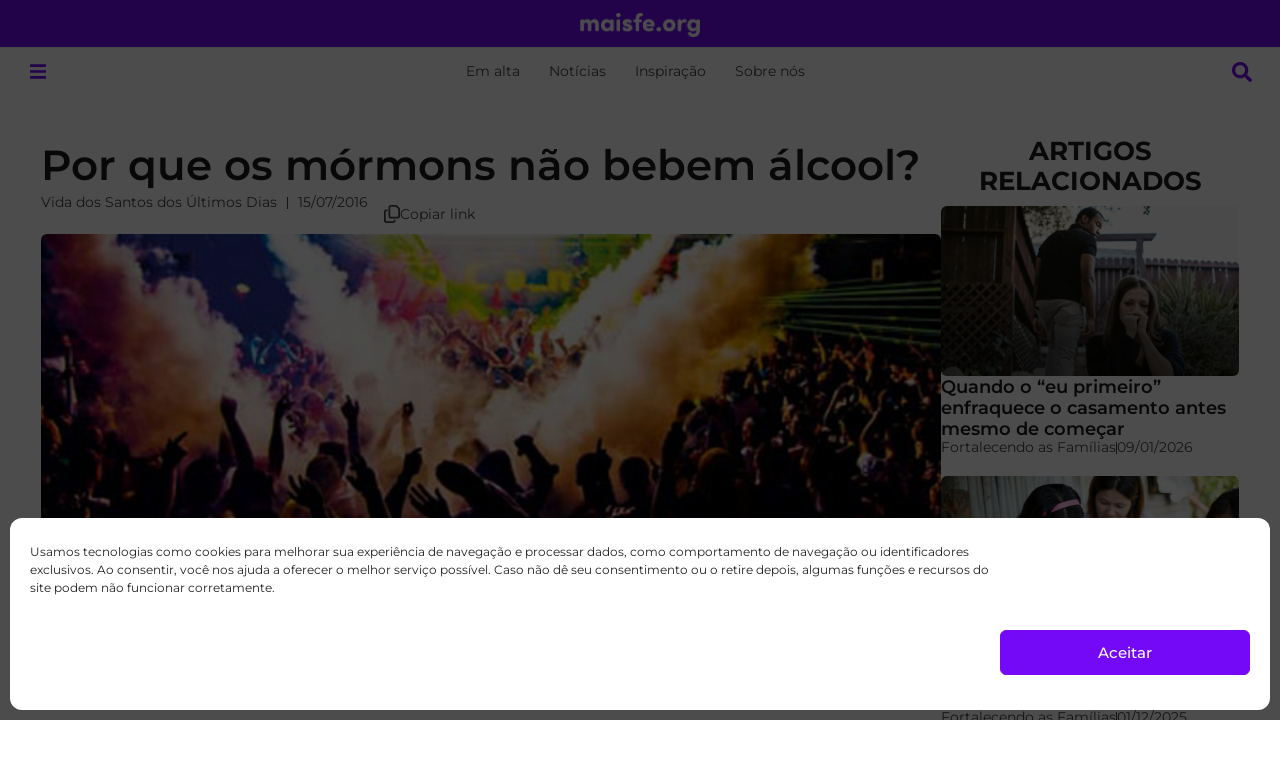

--- FILE ---
content_type: text/html; charset=UTF-8
request_url: https://maisfe.org/vida-santos-dos-ultimos-dias/por-que-os-mormons-nao-bebem-alcool/
body_size: 37906
content:
<!doctype html>
<html lang="pt-BR" prefix="og: http://ogp.me/ns# fb: http://ogp.me/ns/fb#">
<head>
<meta charset="UTF-8">
<meta name="viewport" content="width=device-width, initial-scale=1">
<link rel="profile" href="https://gmpg.org/xfn/11">
<meta name='robots' content='index, follow, max-image-preview:large, max-snippet:-1, max-video-preview:-1' />
<!-- This site is optimized with the Yoast SEO plugin v26.7 - https://yoast.com/wordpress/plugins/seo/ -->
<title>Por que os mórmons não bebem álcool ?</title>
<meta name="description" content="Por que os mórmons não bebem álcool? Encontre aqui algumas justificativas para esta decisão pessoal dos membros e aprenda como ajudar outras pessoas." />
<link rel="canonical" href="https://maisfe.org/vida-santos-dos-ultimos-dias/por-que-os-mormons-nao-bebem-alcool/" />
<meta property="og:locale" content="pt_BR" />
<meta property="og:type" content="article" />
<meta property="og:title" content="Por que os mórmons não bebem álcool ?" />
<meta property="og:description" content="Por que os mórmons não bebem álcool? Encontre aqui algumas justificativas para esta decisão pessoal dos membros e aprenda como ajudar outras pessoas." />
<meta property="og:url" content="https://maisfe.org/vida-santos-dos-ultimos-dias/por-que-os-mormons-nao-bebem-alcool/" />
<meta property="og:site_name" content="maisfe.org" />
<meta property="article:publisher" content="https://www.facebook.com/maisfe.org" />
<meta property="article:published_time" content="2016-07-15T21:26:04+00:00" />
<meta property="article:modified_time" content="2018-11-21T17:31:21+00:00" />
<meta property="og:image" content="https://files.mormonsud.net/wp-content/uploads/2016/07/balada.jpg" />
<meta property="og:image:width" content="620" />
<meta property="og:image:height" content="250" />
<meta property="og:image:type" content="image/jpeg" />
<meta name="author" content="Ronigledison Oliveira" />
<meta name="twitter:card" content="summary_large_image" />
<meta name="twitter:creator" content="@maisfe_org" />
<meta name="twitter:site" content="@maisfe_org" />
<meta name="twitter:label1" content="Escrito por" />
<meta name="twitter:data1" content="Ronigledison Oliveira" />
<meta name="twitter:label2" content="Est. tempo de leitura" />
<meta name="twitter:data2" content="4 minutos" />
<script type="application/ld+json" class="yoast-schema-graph">{"@context":"https://schema.org","@graph":[{"@type":"Article","@id":"https://maisfe.org/vida-santos-dos-ultimos-dias/por-que-os-mormons-nao-bebem-alcool/#article","isPartOf":{"@id":"https://maisfe.org/vida-santos-dos-ultimos-dias/por-que-os-mormons-nao-bebem-alcool/"},"author":{"name":"Ronigledison Oliveira","@id":"https://maisfe.org/#/schema/person/83ab1ea7c21bb82d25b6740faf2ec103"},"headline":"Por que os mórmons não bebem álcool?","datePublished":"2016-07-15T21:26:04+00:00","dateModified":"2018-11-21T17:31:21+00:00","mainEntityOfPage":{"@id":"https://maisfe.org/vida-santos-dos-ultimos-dias/por-que-os-mormons-nao-bebem-alcool/"},"wordCount":754,"commentCount":0,"publisher":{"@id":"https://maisfe.org/#organization"},"image":{"@id":"https://maisfe.org/vida-santos-dos-ultimos-dias/por-que-os-mormons-nao-bebem-alcool/#primaryimage"},"thumbnailUrl":"https://files.mormonsud.net/wp-content/uploads/2016/07/balada.jpg","keywords":["Conheça a Igreja","Vencer seus vícios","Vida Saudável"],"articleSection":["Vida dos Santos dos Últimos Dias"],"inLanguage":"pt-BR","potentialAction":[{"@type":"CommentAction","name":"Comment","target":["https://maisfe.org/vida-santos-dos-ultimos-dias/por-que-os-mormons-nao-bebem-alcool/#respond"]}]},{"@type":"WebPage","@id":"https://maisfe.org/vida-santos-dos-ultimos-dias/por-que-os-mormons-nao-bebem-alcool/","url":"https://maisfe.org/vida-santos-dos-ultimos-dias/por-que-os-mormons-nao-bebem-alcool/","name":"Por que os mórmons não bebem álcool ?","isPartOf":{"@id":"https://maisfe.org/#website"},"primaryImageOfPage":{"@id":"https://maisfe.org/vida-santos-dos-ultimos-dias/por-que-os-mormons-nao-bebem-alcool/#primaryimage"},"image":{"@id":"https://maisfe.org/vida-santos-dos-ultimos-dias/por-que-os-mormons-nao-bebem-alcool/#primaryimage"},"thumbnailUrl":"https://files.mormonsud.net/wp-content/uploads/2016/07/balada.jpg","datePublished":"2016-07-15T21:26:04+00:00","dateModified":"2018-11-21T17:31:21+00:00","description":"Por que os mórmons não bebem álcool? Encontre aqui algumas justificativas para esta decisão pessoal dos membros e aprenda como ajudar outras pessoas.","breadcrumb":{"@id":"https://maisfe.org/vida-santos-dos-ultimos-dias/por-que-os-mormons-nao-bebem-alcool/#breadcrumb"},"inLanguage":"pt-BR","potentialAction":[{"@type":"ReadAction","target":["https://maisfe.org/vida-santos-dos-ultimos-dias/por-que-os-mormons-nao-bebem-alcool/"]}]},{"@type":"ImageObject","inLanguage":"pt-BR","@id":"https://maisfe.org/vida-santos-dos-ultimos-dias/por-que-os-mormons-nao-bebem-alcool/#primaryimage","url":"https://files.mormonsud.net/wp-content/uploads/2016/07/balada.jpg","contentUrl":"https://files.mormonsud.net/wp-content/uploads/2016/07/balada.jpg","width":620,"height":250,"caption":"balada"},{"@type":"BreadcrumbList","@id":"https://maisfe.org/vida-santos-dos-ultimos-dias/por-que-os-mormons-nao-bebem-alcool/#breadcrumb","itemListElement":[{"@type":"ListItem","position":1,"name":"Home","item":"https://maisfe.org/"},{"@type":"ListItem","position":2,"name":"Vida dos Santos dos Últimos Dias","item":"https://maisfe.org/category/vida-santos-dos-ultimos-dias/"},{"@type":"ListItem","position":3,"name":"Por que os mórmons não bebem álcool?"}]},{"@type":"WebSite","@id":"https://maisfe.org/#website","url":"https://maisfe.org/","name":"maisfe.org","description":"Conteúdo sobre A Igreja de Jesus Cristo dos Santos dos Últimos Dias no Brasil e o mundo.","publisher":{"@id":"https://maisfe.org/#organization"},"alternateName":"MGF","potentialAction":[{"@type":"SearchAction","target":{"@type":"EntryPoint","urlTemplate":"https://maisfe.org/?s={search_term_string}"},"query-input":{"@type":"PropertyValueSpecification","valueRequired":true,"valueName":"search_term_string"}}],"inLanguage":"pt-BR"},{"@type":"Organization","@id":"https://maisfe.org/#organization","name":"MaisFe.org","url":"https://maisfe.org/","logo":{"@type":"ImageObject","inLanguage":"pt-BR","@id":"https://maisfe.org/#/schema/logo/image/","url":"https://files.mormonsud.net/wp-content/uploads/2024/05/PORTUGUESE-PROFILE-PHOTO.png","contentUrl":"https://files.mormonsud.net/wp-content/uploads/2024/05/PORTUGUESE-PROFILE-PHOTO.png","width":1200,"height":1200,"caption":"MaisFe.org"},"image":{"@id":"https://maisfe.org/#/schema/logo/image/"},"sameAs":["https://www.facebook.com/maisfe.org","https://x.com/maisfe_org","https://www.instagram.com/maisfe_org/","https://www.youtube.com/c/MaisFé","https://www.tiktok.com/@maisfe.org","https://br.pinterest.com/maisfe_org/"]},{"@type":"Person","@id":"https://maisfe.org/#/schema/person/83ab1ea7c21bb82d25b6740faf2ec103","name":"Ronigledison Oliveira","image":{"@type":"ImageObject","inLanguage":"pt-BR","@id":"https://maisfe.org/#/schema/person/image/","url":"https://secure.gravatar.com/avatar/84a5c5489ec15e537a293222687bb74abaf899d2afff5f35b83a9e86411a6abc?s=96&d=mm&r=g","contentUrl":"https://secure.gravatar.com/avatar/84a5c5489ec15e537a293222687bb74abaf899d2afff5f35b83a9e86411a6abc?s=96&d=mm&r=g","caption":"Ronigledison Oliveira"},"description":"Missionário retornado, adora a história da Igreja e suas doutrinas. Ama futebol e sair com os amigos.","url":"https://maisfe.org/author/ronimgf/"}]}</script>
<!-- / Yoast SEO plugin. -->
<link rel='dns-prefetch' href='//www.google.com' />
<link rel='dns-prefetch' href='//cdn.elementor.com' />
<link rel="alternate" type="application/rss+xml" title="Feed para maisfe.org &raquo;" href="https://maisfe.org/feed/" />
<link rel="alternate" type="application/rss+xml" title="Feed de comentários para maisfe.org &raquo;" href="https://maisfe.org/comments/feed/" />
<link rel="alternate" type="application/rss+xml" title="Feed de comentários para maisfe.org &raquo; Por que os mórmons não bebem álcool?" href="https://maisfe.org/vida-santos-dos-ultimos-dias/por-que-os-mormons-nao-bebem-alcool/feed/" />
<link rel="alternate" title="oEmbed (JSON)" type="application/json+oembed" href="https://maisfe.org/wp-json/oembed/1.0/embed?url=https%3A%2F%2Fmaisfe.org%2Fvida-santos-dos-ultimos-dias%2Fpor-que-os-mormons-nao-bebem-alcool%2F" />
<style id='wp-img-auto-sizes-contain-inline-css'>
img:is([sizes=auto i],[sizes^="auto," i]){contain-intrinsic-size:3000px 1500px}
/*# sourceURL=wp-img-auto-sizes-contain-inline-css */
</style>
<link rel='stylesheet' id='hello-elementor-theme-style-css' href='https://maisfe.org/wp-content/themes/hello-elementor/assets/css/theme.css?ver=3.4.5' media='all' />
<link rel='stylesheet' id='jet-menu-hello-css' href='https://maisfe.org/wp-content/plugins/jet-menu/integration/themes/hello-elementor/assets/css/style.css?ver=2.4.18' media='all' />
<style id='wp-emoji-styles-inline-css'>
img.wp-smiley, img.emoji {
display: inline !important;
border: none !important;
box-shadow: none !important;
height: 1em !important;
width: 1em !important;
margin: 0 0.07em !important;
vertical-align: -0.1em !important;
background: none !important;
padding: 0 !important;
}
/*# sourceURL=wp-emoji-styles-inline-css */
</style>
<link rel='stylesheet' id='wp-block-library-css' href='https://maisfe.org/wp-includes/css/dist/block-library/style.min.css?ver=c074f9ec3727d579c9a6675c21b538d6' media='all' />
<link rel='stylesheet' id='jet-engine-frontend-css' href='https://maisfe.org/wp-content/plugins/jet-engine/assets/css/frontend.css?ver=3.8.2.1' media='all' />
<style id='global-styles-inline-css'>
:root{--wp--preset--aspect-ratio--square: 1;--wp--preset--aspect-ratio--4-3: 4/3;--wp--preset--aspect-ratio--3-4: 3/4;--wp--preset--aspect-ratio--3-2: 3/2;--wp--preset--aspect-ratio--2-3: 2/3;--wp--preset--aspect-ratio--16-9: 16/9;--wp--preset--aspect-ratio--9-16: 9/16;--wp--preset--color--black: #000000;--wp--preset--color--cyan-bluish-gray: #abb8c3;--wp--preset--color--white: #ffffff;--wp--preset--color--pale-pink: #f78da7;--wp--preset--color--vivid-red: #cf2e2e;--wp--preset--color--luminous-vivid-orange: #ff6900;--wp--preset--color--luminous-vivid-amber: #fcb900;--wp--preset--color--light-green-cyan: #7bdcb5;--wp--preset--color--vivid-green-cyan: #00d084;--wp--preset--color--pale-cyan-blue: #8ed1fc;--wp--preset--color--vivid-cyan-blue: #0693e3;--wp--preset--color--vivid-purple: #9b51e0;--wp--preset--gradient--vivid-cyan-blue-to-vivid-purple: linear-gradient(135deg,rgb(6,147,227) 0%,rgb(155,81,224) 100%);--wp--preset--gradient--light-green-cyan-to-vivid-green-cyan: linear-gradient(135deg,rgb(122,220,180) 0%,rgb(0,208,130) 100%);--wp--preset--gradient--luminous-vivid-amber-to-luminous-vivid-orange: linear-gradient(135deg,rgb(252,185,0) 0%,rgb(255,105,0) 100%);--wp--preset--gradient--luminous-vivid-orange-to-vivid-red: linear-gradient(135deg,rgb(255,105,0) 0%,rgb(207,46,46) 100%);--wp--preset--gradient--very-light-gray-to-cyan-bluish-gray: linear-gradient(135deg,rgb(238,238,238) 0%,rgb(169,184,195) 100%);--wp--preset--gradient--cool-to-warm-spectrum: linear-gradient(135deg,rgb(74,234,220) 0%,rgb(151,120,209) 20%,rgb(207,42,186) 40%,rgb(238,44,130) 60%,rgb(251,105,98) 80%,rgb(254,248,76) 100%);--wp--preset--gradient--blush-light-purple: linear-gradient(135deg,rgb(255,206,236) 0%,rgb(152,150,240) 100%);--wp--preset--gradient--blush-bordeaux: linear-gradient(135deg,rgb(254,205,165) 0%,rgb(254,45,45) 50%,rgb(107,0,62) 100%);--wp--preset--gradient--luminous-dusk: linear-gradient(135deg,rgb(255,203,112) 0%,rgb(199,81,192) 50%,rgb(65,88,208) 100%);--wp--preset--gradient--pale-ocean: linear-gradient(135deg,rgb(255,245,203) 0%,rgb(182,227,212) 50%,rgb(51,167,181) 100%);--wp--preset--gradient--electric-grass: linear-gradient(135deg,rgb(202,248,128) 0%,rgb(113,206,126) 100%);--wp--preset--gradient--midnight: linear-gradient(135deg,rgb(2,3,129) 0%,rgb(40,116,252) 100%);--wp--preset--font-size--small: 13px;--wp--preset--font-size--medium: 20px;--wp--preset--font-size--large: 36px;--wp--preset--font-size--x-large: 42px;--wp--preset--spacing--20: 0.44rem;--wp--preset--spacing--30: 0.67rem;--wp--preset--spacing--40: 1rem;--wp--preset--spacing--50: 1.5rem;--wp--preset--spacing--60: 2.25rem;--wp--preset--spacing--70: 3.38rem;--wp--preset--spacing--80: 5.06rem;--wp--preset--shadow--natural: 6px 6px 9px rgba(0, 0, 0, 0.2);--wp--preset--shadow--deep: 12px 12px 50px rgba(0, 0, 0, 0.4);--wp--preset--shadow--sharp: 6px 6px 0px rgba(0, 0, 0, 0.2);--wp--preset--shadow--outlined: 6px 6px 0px -3px rgb(255, 255, 255), 6px 6px rgb(0, 0, 0);--wp--preset--shadow--crisp: 6px 6px 0px rgb(0, 0, 0);}:root { --wp--style--global--content-size: 800px;--wp--style--global--wide-size: 1200px; }:where(body) { margin: 0; }.wp-site-blocks > .alignleft { float: left; margin-right: 2em; }.wp-site-blocks > .alignright { float: right; margin-left: 2em; }.wp-site-blocks > .aligncenter { justify-content: center; margin-left: auto; margin-right: auto; }:where(.wp-site-blocks) > * { margin-block-start: 24px; margin-block-end: 0; }:where(.wp-site-blocks) > :first-child { margin-block-start: 0; }:where(.wp-site-blocks) > :last-child { margin-block-end: 0; }:root { --wp--style--block-gap: 24px; }:root :where(.is-layout-flow) > :first-child{margin-block-start: 0;}:root :where(.is-layout-flow) > :last-child{margin-block-end: 0;}:root :where(.is-layout-flow) > *{margin-block-start: 24px;margin-block-end: 0;}:root :where(.is-layout-constrained) > :first-child{margin-block-start: 0;}:root :where(.is-layout-constrained) > :last-child{margin-block-end: 0;}:root :where(.is-layout-constrained) > *{margin-block-start: 24px;margin-block-end: 0;}:root :where(.is-layout-flex){gap: 24px;}:root :where(.is-layout-grid){gap: 24px;}.is-layout-flow > .alignleft{float: left;margin-inline-start: 0;margin-inline-end: 2em;}.is-layout-flow > .alignright{float: right;margin-inline-start: 2em;margin-inline-end: 0;}.is-layout-flow > .aligncenter{margin-left: auto !important;margin-right: auto !important;}.is-layout-constrained > .alignleft{float: left;margin-inline-start: 0;margin-inline-end: 2em;}.is-layout-constrained > .alignright{float: right;margin-inline-start: 2em;margin-inline-end: 0;}.is-layout-constrained > .aligncenter{margin-left: auto !important;margin-right: auto !important;}.is-layout-constrained > :where(:not(.alignleft):not(.alignright):not(.alignfull)){max-width: var(--wp--style--global--content-size);margin-left: auto !important;margin-right: auto !important;}.is-layout-constrained > .alignwide{max-width: var(--wp--style--global--wide-size);}body .is-layout-flex{display: flex;}.is-layout-flex{flex-wrap: wrap;align-items: center;}.is-layout-flex > :is(*, div){margin: 0;}body .is-layout-grid{display: grid;}.is-layout-grid > :is(*, div){margin: 0;}body{padding-top: 0px;padding-right: 0px;padding-bottom: 0px;padding-left: 0px;}a:where(:not(.wp-element-button)){text-decoration: underline;}:root :where(.wp-element-button, .wp-block-button__link){background-color: #32373c;border-width: 0;color: #fff;font-family: inherit;font-size: inherit;font-style: inherit;font-weight: inherit;letter-spacing: inherit;line-height: inherit;padding-top: calc(0.667em + 2px);padding-right: calc(1.333em + 2px);padding-bottom: calc(0.667em + 2px);padding-left: calc(1.333em + 2px);text-decoration: none;text-transform: inherit;}.has-black-color{color: var(--wp--preset--color--black) !important;}.has-cyan-bluish-gray-color{color: var(--wp--preset--color--cyan-bluish-gray) !important;}.has-white-color{color: var(--wp--preset--color--white) !important;}.has-pale-pink-color{color: var(--wp--preset--color--pale-pink) !important;}.has-vivid-red-color{color: var(--wp--preset--color--vivid-red) !important;}.has-luminous-vivid-orange-color{color: var(--wp--preset--color--luminous-vivid-orange) !important;}.has-luminous-vivid-amber-color{color: var(--wp--preset--color--luminous-vivid-amber) !important;}.has-light-green-cyan-color{color: var(--wp--preset--color--light-green-cyan) !important;}.has-vivid-green-cyan-color{color: var(--wp--preset--color--vivid-green-cyan) !important;}.has-pale-cyan-blue-color{color: var(--wp--preset--color--pale-cyan-blue) !important;}.has-vivid-cyan-blue-color{color: var(--wp--preset--color--vivid-cyan-blue) !important;}.has-vivid-purple-color{color: var(--wp--preset--color--vivid-purple) !important;}.has-black-background-color{background-color: var(--wp--preset--color--black) !important;}.has-cyan-bluish-gray-background-color{background-color: var(--wp--preset--color--cyan-bluish-gray) !important;}.has-white-background-color{background-color: var(--wp--preset--color--white) !important;}.has-pale-pink-background-color{background-color: var(--wp--preset--color--pale-pink) !important;}.has-vivid-red-background-color{background-color: var(--wp--preset--color--vivid-red) !important;}.has-luminous-vivid-orange-background-color{background-color: var(--wp--preset--color--luminous-vivid-orange) !important;}.has-luminous-vivid-amber-background-color{background-color: var(--wp--preset--color--luminous-vivid-amber) !important;}.has-light-green-cyan-background-color{background-color: var(--wp--preset--color--light-green-cyan) !important;}.has-vivid-green-cyan-background-color{background-color: var(--wp--preset--color--vivid-green-cyan) !important;}.has-pale-cyan-blue-background-color{background-color: var(--wp--preset--color--pale-cyan-blue) !important;}.has-vivid-cyan-blue-background-color{background-color: var(--wp--preset--color--vivid-cyan-blue) !important;}.has-vivid-purple-background-color{background-color: var(--wp--preset--color--vivid-purple) !important;}.has-black-border-color{border-color: var(--wp--preset--color--black) !important;}.has-cyan-bluish-gray-border-color{border-color: var(--wp--preset--color--cyan-bluish-gray) !important;}.has-white-border-color{border-color: var(--wp--preset--color--white) !important;}.has-pale-pink-border-color{border-color: var(--wp--preset--color--pale-pink) !important;}.has-vivid-red-border-color{border-color: var(--wp--preset--color--vivid-red) !important;}.has-luminous-vivid-orange-border-color{border-color: var(--wp--preset--color--luminous-vivid-orange) !important;}.has-luminous-vivid-amber-border-color{border-color: var(--wp--preset--color--luminous-vivid-amber) !important;}.has-light-green-cyan-border-color{border-color: var(--wp--preset--color--light-green-cyan) !important;}.has-vivid-green-cyan-border-color{border-color: var(--wp--preset--color--vivid-green-cyan) !important;}.has-pale-cyan-blue-border-color{border-color: var(--wp--preset--color--pale-cyan-blue) !important;}.has-vivid-cyan-blue-border-color{border-color: var(--wp--preset--color--vivid-cyan-blue) !important;}.has-vivid-purple-border-color{border-color: var(--wp--preset--color--vivid-purple) !important;}.has-vivid-cyan-blue-to-vivid-purple-gradient-background{background: var(--wp--preset--gradient--vivid-cyan-blue-to-vivid-purple) !important;}.has-light-green-cyan-to-vivid-green-cyan-gradient-background{background: var(--wp--preset--gradient--light-green-cyan-to-vivid-green-cyan) !important;}.has-luminous-vivid-amber-to-luminous-vivid-orange-gradient-background{background: var(--wp--preset--gradient--luminous-vivid-amber-to-luminous-vivid-orange) !important;}.has-luminous-vivid-orange-to-vivid-red-gradient-background{background: var(--wp--preset--gradient--luminous-vivid-orange-to-vivid-red) !important;}.has-very-light-gray-to-cyan-bluish-gray-gradient-background{background: var(--wp--preset--gradient--very-light-gray-to-cyan-bluish-gray) !important;}.has-cool-to-warm-spectrum-gradient-background{background: var(--wp--preset--gradient--cool-to-warm-spectrum) !important;}.has-blush-light-purple-gradient-background{background: var(--wp--preset--gradient--blush-light-purple) !important;}.has-blush-bordeaux-gradient-background{background: var(--wp--preset--gradient--blush-bordeaux) !important;}.has-luminous-dusk-gradient-background{background: var(--wp--preset--gradient--luminous-dusk) !important;}.has-pale-ocean-gradient-background{background: var(--wp--preset--gradient--pale-ocean) !important;}.has-electric-grass-gradient-background{background: var(--wp--preset--gradient--electric-grass) !important;}.has-midnight-gradient-background{background: var(--wp--preset--gradient--midnight) !important;}.has-small-font-size{font-size: var(--wp--preset--font-size--small) !important;}.has-medium-font-size{font-size: var(--wp--preset--font-size--medium) !important;}.has-large-font-size{font-size: var(--wp--preset--font-size--large) !important;}.has-x-large-font-size{font-size: var(--wp--preset--font-size--x-large) !important;}
:root :where(.wp-block-pullquote){font-size: 1.5em;line-height: 1.6;}
/*# sourceURL=global-styles-inline-css */
</style>
<link rel='stylesheet' id='cmplz-general-css' href='https://maisfe.org/wp-content/plugins/complianz-gdpr/assets/css/cookieblocker.min.css?ver=1768498423' media='all' />
<link rel='stylesheet' id='eae-css-css' href='https://maisfe.org/wp-content/plugins/addon-elements-for-elementor-page-builder/assets/css/eae.min.css?ver=1.14.4' media='all' />
<link rel='stylesheet' id='eae-peel-css-css' href='https://maisfe.org/wp-content/plugins/addon-elements-for-elementor-page-builder/assets/lib/peel/peel.css?ver=1.14.4' media='all' />
<link rel='stylesheet' id='ea11y-widget-fonts-css' href='https://maisfe.org/wp-content/plugins/pojo-accessibility/assets/build/fonts.css?ver=3.9.1' media='all' />
<link rel='stylesheet' id='ea11y-skip-link-css' href='https://maisfe.org/wp-content/plugins/pojo-accessibility/assets/build/skip-link.css?ver=3.9.1' media='all' />
<link rel='stylesheet' id='hello-elementor-css' href='https://maisfe.org/wp-content/themes/hello-elementor/assets/css/reset.css?ver=3.4.5' media='all' />
<link rel='stylesheet' id='hello-elementor-header-footer-css' href='https://maisfe.org/wp-content/themes/hello-elementor/assets/css/header-footer.css?ver=3.4.5' media='all' />
<link rel='stylesheet' id='elementor-frontend-css' href='https://maisfe.org/wp-content/uploads/elementor/css/custom-frontend.min.css?ver=1768498805' media='all' />
<link rel='stylesheet' id='elementor-post-138821-css' href='https://maisfe.org/wp-content/uploads/elementor/css/post-138821.css?ver=1768498805' media='all' />
<link rel='stylesheet' id='jet-menu-public-styles-css' href='https://maisfe.org/wp-content/plugins/jet-menu/assets/public/css/public.css?ver=2.4.18' media='all' />
<link rel='stylesheet' id='widget-image-css' href='https://maisfe.org/wp-content/plugins/elementor/assets/css/widget-image.min.css?ver=3.34.1' media='all' />
<link rel='stylesheet' id='widget-heading-css' href='https://maisfe.org/wp-content/plugins/elementor/assets/css/widget-heading.min.css?ver=3.34.1' media='all' />
<link rel='stylesheet' id='e-sticky-css' href='https://maisfe.org/wp-content/plugins/elementor-pro/assets/css/modules/sticky.min.css?ver=3.34.0' media='all' />
<link rel='stylesheet' id='widget-nav-menu-css' href='https://maisfe.org/wp-content/uploads/elementor/css/custom-pro-widget-nav-menu.min.css?ver=1768498805' media='all' />
<link rel='stylesheet' id='widget-social-icons-css' href='https://maisfe.org/wp-content/plugins/elementor/assets/css/widget-social-icons.min.css?ver=3.34.1' media='all' />
<link rel='stylesheet' id='e-apple-webkit-css' href='https://maisfe.org/wp-content/uploads/elementor/css/custom-apple-webkit.min.css?ver=1768498805' media='all' />
<link rel='stylesheet' id='widget-post-info-css' href='https://maisfe.org/wp-content/plugins/elementor-pro/assets/css/widget-post-info.min.css?ver=3.34.0' media='all' />
<link rel='stylesheet' id='widget-icon-list-css' href='https://maisfe.org/wp-content/uploads/elementor/css/custom-widget-icon-list.min.css?ver=1768498805' media='all' />
<link rel='stylesheet' id='widget-image-box-css' href='https://maisfe.org/wp-content/uploads/elementor/css/custom-widget-image-box.min.css?ver=1768498805' media='all' />
<link rel='stylesheet' id='font-awesome-5-all-css' href='https://maisfe.org/wp-content/plugins/elementor/assets/lib/font-awesome/css/all.min.css?ver=1.0' media='all' />
<link rel='stylesheet' id='font-awesome-4-shim-css' href='https://maisfe.org/wp-content/plugins/elementor/assets/lib/font-awesome/css/v4-shims.min.css?ver=1.0' media='all' />
<link rel='stylesheet' id='elementor-post-145279-css' href='https://maisfe.org/wp-content/uploads/elementor/css/post-145279.css?ver=1768498805' media='all' />
<link rel='stylesheet' id='elementor-post-146655-css' href='https://maisfe.org/wp-content/uploads/elementor/css/post-146655.css?ver=1768498805' media='all' />
<link rel='stylesheet' id='elementor-post-145246-css' href='https://maisfe.org/wp-content/uploads/elementor/css/post-145246.css?ver=1768498806' media='all' />
<link rel='stylesheet' id='elementor-post-145333-css' href='https://maisfe.org/wp-content/uploads/elementor/css/post-145333.css?ver=1768498806' media='all' />
<link rel='stylesheet' id='elementor-post-147235-css' href='https://maisfe.org/wp-content/uploads/elementor/css/post-147235.css?ver=1768498806' media='all' />
<link rel='stylesheet' id='elementor-post-145316-css' href='https://maisfe.org/wp-content/uploads/elementor/css/post-145316.css?ver=1768498806' media='all' />
<link rel='stylesheet' id='wpdiscuz-frontend-css-css' href='https://maisfe.org/wp-content/plugins/wpdiscuz/themes/default/style.css?ver=7.6.44' media='all' />
<style id='wpdiscuz-frontend-css-inline-css'>
#wpdcom .wpd-blog-administrator .wpd-comment-label{color:#ffffff;background-color:#00B38F;border:none}#wpdcom .wpd-blog-administrator .wpd-comment-author, #wpdcom .wpd-blog-administrator .wpd-comment-author a{color:#00B38F}#wpdcom.wpd-layout-1 .wpd-comment .wpd-blog-administrator .wpd-avatar img{border-color:#00B38F}#wpdcom.wpd-layout-2 .wpd-comment.wpd-reply .wpd-comment-wrap.wpd-blog-administrator{border-left:3px solid #00B38F}#wpdcom.wpd-layout-2 .wpd-comment .wpd-blog-administrator .wpd-avatar img{border-bottom-color:#00B38F}#wpdcom.wpd-layout-3 .wpd-blog-administrator .wpd-comment-subheader{border-top:1px dashed #00B38F}#wpdcom.wpd-layout-3 .wpd-reply .wpd-blog-administrator .wpd-comment-right{border-left:1px solid #00B38F}#wpdcom .wpd-blog-editor .wpd-comment-label{color:#ffffff;background-color:#00B38F;border:none}#wpdcom .wpd-blog-editor .wpd-comment-author, #wpdcom .wpd-blog-editor .wpd-comment-author a{color:#00B38F}#wpdcom.wpd-layout-1 .wpd-comment .wpd-blog-editor .wpd-avatar img{border-color:#00B38F}#wpdcom.wpd-layout-2 .wpd-comment.wpd-reply .wpd-comment-wrap.wpd-blog-editor{border-left:3px solid #00B38F}#wpdcom.wpd-layout-2 .wpd-comment .wpd-blog-editor .wpd-avatar img{border-bottom-color:#00B38F}#wpdcom.wpd-layout-3 .wpd-blog-editor .wpd-comment-subheader{border-top:1px dashed #00B38F}#wpdcom.wpd-layout-3 .wpd-reply .wpd-blog-editor .wpd-comment-right{border-left:1px solid #00B38F}#wpdcom .wpd-blog-author .wpd-comment-label{color:#ffffff;background-color:#00B38F;border:none}#wpdcom .wpd-blog-author .wpd-comment-author, #wpdcom .wpd-blog-author .wpd-comment-author a{color:#00B38F}#wpdcom.wpd-layout-1 .wpd-comment .wpd-blog-author .wpd-avatar img{border-color:#00B38F}#wpdcom.wpd-layout-2 .wpd-comment .wpd-blog-author .wpd-avatar img{border-bottom-color:#00B38F}#wpdcom.wpd-layout-3 .wpd-blog-author .wpd-comment-subheader{border-top:1px dashed #00B38F}#wpdcom.wpd-layout-3 .wpd-reply .wpd-blog-author .wpd-comment-right{border-left:1px solid #00B38F}#wpdcom .wpd-blog-contributor .wpd-comment-label{color:#ffffff;background-color:#00B38F;border:none}#wpdcom .wpd-blog-contributor .wpd-comment-author, #wpdcom .wpd-blog-contributor .wpd-comment-author a{color:#00B38F}#wpdcom.wpd-layout-1 .wpd-comment .wpd-blog-contributor .wpd-avatar img{border-color:#00B38F}#wpdcom.wpd-layout-2 .wpd-comment .wpd-blog-contributor .wpd-avatar img{border-bottom-color:#00B38F}#wpdcom.wpd-layout-3 .wpd-blog-contributor .wpd-comment-subheader{border-top:1px dashed #00B38F}#wpdcom.wpd-layout-3 .wpd-reply .wpd-blog-contributor .wpd-comment-right{border-left:1px solid #00B38F}#wpdcom .wpd-blog-subscriber .wpd-comment-label{color:#ffffff;background-color:#00B38F;border:none}#wpdcom .wpd-blog-subscriber .wpd-comment-author, #wpdcom .wpd-blog-subscriber .wpd-comment-author a{color:#00B38F}#wpdcom.wpd-layout-2 .wpd-comment .wpd-blog-subscriber .wpd-avatar img{border-bottom-color:#00B38F}#wpdcom.wpd-layout-3 .wpd-blog-subscriber .wpd-comment-subheader{border-top:1px dashed #00B38F}#wpdcom .wpd-blog-wpseo_manager .wpd-comment-label{color:#ffffff;background-color:#00B38F;border:none}#wpdcom .wpd-blog-wpseo_manager .wpd-comment-author, #wpdcom .wpd-blog-wpseo_manager .wpd-comment-author a{color:#00B38F}#wpdcom.wpd-layout-1 .wpd-comment .wpd-blog-wpseo_manager .wpd-avatar img{border-color:#00B38F}#wpdcom.wpd-layout-2 .wpd-comment .wpd-blog-wpseo_manager .wpd-avatar img{border-bottom-color:#00B38F}#wpdcom.wpd-layout-3 .wpd-blog-wpseo_manager .wpd-comment-subheader{border-top:1px dashed #00B38F}#wpdcom.wpd-layout-3 .wpd-reply .wpd-blog-wpseo_manager .wpd-comment-right{border-left:1px solid #00B38F}#wpdcom .wpd-blog-wpseo_editor .wpd-comment-label{color:#ffffff;background-color:#00B38F;border:none}#wpdcom .wpd-blog-wpseo_editor .wpd-comment-author, #wpdcom .wpd-blog-wpseo_editor .wpd-comment-author a{color:#00B38F}#wpdcom.wpd-layout-1 .wpd-comment .wpd-blog-wpseo_editor .wpd-avatar img{border-color:#00B38F}#wpdcom.wpd-layout-2 .wpd-comment .wpd-blog-wpseo_editor .wpd-avatar img{border-bottom-color:#00B38F}#wpdcom.wpd-layout-3 .wpd-blog-wpseo_editor .wpd-comment-subheader{border-top:1px dashed #00B38F}#wpdcom.wpd-layout-3 .wpd-reply .wpd-blog-wpseo_editor .wpd-comment-right{border-left:1px solid #00B38F}#wpdcom .wpd-blog-wpvqgr_manager .wpd-comment-label{color:#ffffff;background-color:#00B38F;border:none}#wpdcom .wpd-blog-wpvqgr_manager .wpd-comment-author, #wpdcom .wpd-blog-wpvqgr_manager .wpd-comment-author a{color:#00B38F}#wpdcom.wpd-layout-1 .wpd-comment .wpd-blog-wpvqgr_manager .wpd-avatar img{border-color:#00B38F}#wpdcom.wpd-layout-2 .wpd-comment .wpd-blog-wpvqgr_manager .wpd-avatar img{border-bottom-color:#00B38F}#wpdcom.wpd-layout-3 .wpd-blog-wpvqgr_manager .wpd-comment-subheader{border-top:1px dashed #00B38F}#wpdcom.wpd-layout-3 .wpd-reply .wpd-blog-wpvqgr_manager .wpd-comment-right{border-left:1px solid #00B38F}#wpdcom .wpd-blog-post_author .wpd-comment-label{color:#ffffff;background-color:#00B38F;border:none}#wpdcom .wpd-blog-post_author .wpd-comment-author, #wpdcom .wpd-blog-post_author .wpd-comment-author a{color:#00B38F}#wpdcom .wpd-blog-post_author .wpd-avatar img{border-color:#00B38F}#wpdcom.wpd-layout-1 .wpd-comment .wpd-blog-post_author .wpd-avatar img{border-color:#00B38F}#wpdcom.wpd-layout-2 .wpd-comment.wpd-reply .wpd-comment-wrap.wpd-blog-post_author{border-left:3px solid #00B38F}#wpdcom.wpd-layout-2 .wpd-comment .wpd-blog-post_author .wpd-avatar img{border-bottom-color:#00B38F}#wpdcom.wpd-layout-3 .wpd-blog-post_author .wpd-comment-subheader{border-top:1px dashed #00B38F}#wpdcom.wpd-layout-3 .wpd-reply .wpd-blog-post_author .wpd-comment-right{border-left:1px solid #00B38F}#wpdcom .wpd-blog-guest .wpd-comment-label{color:#ffffff;background-color:#00B38F;border:none}#wpdcom .wpd-blog-guest .wpd-comment-author, #wpdcom .wpd-blog-guest .wpd-comment-author a{color:#00B38F}#wpdcom.wpd-layout-3 .wpd-blog-guest .wpd-comment-subheader{border-top:1px dashed #00B38F}#comments, #respond, .comments-area, #wpdcom{}#wpdcom .ql-editor > *{color:#777777}#wpdcom .ql-editor::before{}#wpdcom .ql-toolbar{border:1px solid #DDDDDD;border-top:none}#wpdcom .ql-container{border:1px solid #DDDDDD;border-bottom:none}#wpdcom .wpd-form-row .wpdiscuz-item input[type="text"], #wpdcom .wpd-form-row .wpdiscuz-item input[type="email"], #wpdcom .wpd-form-row .wpdiscuz-item input[type="url"], #wpdcom .wpd-form-row .wpdiscuz-item input[type="color"], #wpdcom .wpd-form-row .wpdiscuz-item input[type="date"], #wpdcom .wpd-form-row .wpdiscuz-item input[type="datetime"], #wpdcom .wpd-form-row .wpdiscuz-item input[type="datetime-local"], #wpdcom .wpd-form-row .wpdiscuz-item input[type="month"], #wpdcom .wpd-form-row .wpdiscuz-item input[type="number"], #wpdcom .wpd-form-row .wpdiscuz-item input[type="time"], #wpdcom textarea, #wpdcom select{border:1px solid #DDDDDD;color:#777777}#wpdcom .wpd-form-row .wpdiscuz-item textarea{border:1px solid #DDDDDD}#wpdcom input::placeholder, #wpdcom textarea::placeholder, #wpdcom input::-moz-placeholder, #wpdcom textarea::-webkit-input-placeholder{}#wpdcom .wpd-comment-text{color:#777777}#wpdcom .wpd-thread-head .wpd-thread-info{border-bottom:2px solid #00B38F}#wpdcom .wpd-thread-head .wpd-thread-info.wpd-reviews-tab svg{fill:#00B38F}#wpdcom .wpd-thread-head .wpdiscuz-user-settings{border-bottom:2px solid #00B38F}#wpdcom .wpd-thread-head .wpdiscuz-user-settings:hover{color:#00B38F}#wpdcom .wpd-comment .wpd-follow-link:hover{color:#00B38F}#wpdcom .wpd-comment-status .wpd-sticky{color:#00B38F}#wpdcom .wpd-thread-filter .wpdf-active{color:#00B38F;border-bottom-color:#00B38F}#wpdcom .wpd-comment-info-bar{border:1px dashed #33c3a6;background:#e6f8f4}#wpdcom .wpd-comment-info-bar .wpd-current-view i{color:#00B38F}#wpdcom .wpd-filter-view-all:hover{background:#00B38F}#wpdcom .wpdiscuz-item .wpdiscuz-rating > label{color:#DDDDDD}#wpdcom .wpdiscuz-item .wpdiscuz-rating:not(:checked) > label:hover, .wpdiscuz-rating:not(:checked) > label:hover ~ label{}#wpdcom .wpdiscuz-item .wpdiscuz-rating > input ~ label:hover, #wpdcom .wpdiscuz-item .wpdiscuz-rating > input:not(:checked) ~ label:hover ~ label, #wpdcom .wpdiscuz-item .wpdiscuz-rating > input:not(:checked) ~ label:hover ~ label{color:#FFED85}#wpdcom .wpdiscuz-item .wpdiscuz-rating > input:checked ~ label:hover, #wpdcom .wpdiscuz-item .wpdiscuz-rating > input:checked ~ label:hover, #wpdcom .wpdiscuz-item .wpdiscuz-rating > label:hover ~ input:checked ~ label, #wpdcom .wpdiscuz-item .wpdiscuz-rating > input:checked + label:hover ~ label, #wpdcom .wpdiscuz-item .wpdiscuz-rating > input:checked ~ label:hover ~ label, .wpd-custom-field .wcf-active-star, #wpdcom .wpdiscuz-item .wpdiscuz-rating > input:checked ~ label{color:#FFD700}#wpd-post-rating .wpd-rating-wrap .wpd-rating-stars svg .wpd-star{fill:#DDDDDD}#wpd-post-rating .wpd-rating-wrap .wpd-rating-stars svg .wpd-active{fill:#FFD700}#wpd-post-rating .wpd-rating-wrap .wpd-rate-starts svg .wpd-star{fill:#DDDDDD}#wpd-post-rating .wpd-rating-wrap .wpd-rate-starts:hover svg .wpd-star{fill:#FFED85}#wpd-post-rating.wpd-not-rated .wpd-rating-wrap .wpd-rate-starts svg:hover ~ svg .wpd-star{fill:#DDDDDD}.wpdiscuz-post-rating-wrap .wpd-rating .wpd-rating-wrap .wpd-rating-stars svg .wpd-star{fill:#DDDDDD}.wpdiscuz-post-rating-wrap .wpd-rating .wpd-rating-wrap .wpd-rating-stars svg .wpd-active{fill:#FFD700}#wpdcom .wpd-comment .wpd-follow-active{color:#ff7a00}#wpdcom .page-numbers{color:#555;border:#555 1px solid}#wpdcom span.current{background:#555}#wpdcom.wpd-layout-1 .wpd-new-loaded-comment > .wpd-comment-wrap > .wpd-comment-right{background:#FFFAD6}#wpdcom.wpd-layout-2 .wpd-new-loaded-comment.wpd-comment > .wpd-comment-wrap > .wpd-comment-right{background:#FFFAD6}#wpdcom.wpd-layout-2 .wpd-new-loaded-comment.wpd-comment.wpd-reply > .wpd-comment-wrap > .wpd-comment-right{background:transparent}#wpdcom.wpd-layout-2 .wpd-new-loaded-comment.wpd-comment.wpd-reply > .wpd-comment-wrap{background:#FFFAD6}#wpdcom.wpd-layout-3 .wpd-new-loaded-comment.wpd-comment > .wpd-comment-wrap > .wpd-comment-right{background:#FFFAD6}#wpdcom .wpd-follow:hover i, #wpdcom .wpd-unfollow:hover i, #wpdcom .wpd-comment .wpd-follow-active:hover i{color:#00B38F}#wpdcom .wpdiscuz-readmore{cursor:pointer;color:#00B38F}.wpd-custom-field .wcf-pasiv-star, #wpcomm .wpdiscuz-item .wpdiscuz-rating > label{color:#DDDDDD}.wpd-wrapper .wpd-list-item.wpd-active{border-top:3px solid #00B38F}#wpdcom.wpd-layout-2 .wpd-comment.wpd-reply.wpd-unapproved-comment .wpd-comment-wrap{border-left:3px solid #FFFAD6}#wpdcom.wpd-layout-3 .wpd-comment.wpd-reply.wpd-unapproved-comment .wpd-comment-right{border-left:1px solid #FFFAD6}#wpdcom .wpd-prim-button{background-color:#07B290;color:#FFFFFF}#wpdcom .wpd_label__check i.wpdicon-on{color:#07B290;border:1px solid #83d9c8}#wpd-bubble-wrapper #wpd-bubble-all-comments-count{color:#1DB99A}#wpd-bubble-wrapper > div{background-color:#1DB99A}#wpd-bubble-wrapper > #wpd-bubble #wpd-bubble-add-message{background-color:#1DB99A}#wpd-bubble-wrapper > #wpd-bubble #wpd-bubble-add-message::before{border-left-color:#1DB99A;border-right-color:#1DB99A}#wpd-bubble-wrapper.wpd-right-corner > #wpd-bubble #wpd-bubble-add-message::before{border-left-color:#1DB99A;border-right-color:#1DB99A}.wpd-inline-icon-wrapper path.wpd-inline-icon-first{fill:#1DB99A}.wpd-inline-icon-count{background-color:#1DB99A}.wpd-inline-icon-count::before{border-right-color:#1DB99A}.wpd-inline-form-wrapper::before{border-bottom-color:#1DB99A}.wpd-inline-form-question{background-color:#1DB99A}.wpd-inline-form{background-color:#1DB99A}.wpd-last-inline-comments-wrapper{border-color:#1DB99A}.wpd-last-inline-comments-wrapper::before{border-bottom-color:#1DB99A}.wpd-last-inline-comments-wrapper .wpd-view-all-inline-comments{background:#1DB99A}.wpd-last-inline-comments-wrapper .wpd-view-all-inline-comments:hover,.wpd-last-inline-comments-wrapper .wpd-view-all-inline-comments:active,.wpd-last-inline-comments-wrapper .wpd-view-all-inline-comments:focus{background-color:#1DB99A}#wpdcom .ql-snow .ql-tooltip[data-mode="link"]::before{content:"Digite o link:"}#wpdcom .ql-snow .ql-tooltip.ql-editing a.ql-action::after{content:"Guardar"}.comments-area{width:auto}
/*# sourceURL=wpdiscuz-frontend-css-inline-css */
</style>
<link rel='stylesheet' id='wpdiscuz-fa-css' href='https://maisfe.org/wp-content/plugins/wpdiscuz/assets/third-party/font-awesome-5.13.0/css/fa.min.css?ver=7.6.44' media='all' />
<link rel='stylesheet' id='wpdiscuz-combo-css-css' href='https://maisfe.org/wp-content/plugins/wpdiscuz/assets/css/wpdiscuz-combo-no_quill.min.css?ver=c074f9ec3727d579c9a6675c21b538d6' media='all' />
<link rel='stylesheet' id='jquery-chosen-css' href='https://maisfe.org/wp-content/plugins/jet-search/assets/lib/chosen/chosen.min.css?ver=1.8.7' media='all' />
<link rel='stylesheet' id='jet-search-css' href='https://maisfe.org/wp-content/plugins/jet-search/assets/css/jet-search.css?ver=3.5.16.1' media='all' />
<link rel='stylesheet' id='elementor-gf-local-montserrat-css' href='https://maisfe.org/wp-content/uploads/elementor/google-fonts/css/montserrat.css?ver=1743194056' media='all' />
<link rel='stylesheet' id='elementor-gf-local-cinzel-css' href='https://maisfe.org/wp-content/uploads/elementor/google-fonts/css/cinzel.css?ver=1743195367' media='all' />
<link rel='stylesheet' id='elementor-gf-local-ysabeau-css' href='https://maisfe.org/wp-content/uploads/elementor/google-fonts/css/ysabeau.css?ver=1745877294' media='all' />
<link rel='stylesheet' id='elementor-gf-local-charmonman-css' href='https://maisfe.org/wp-content/uploads/elementor/google-fonts/css/charmonman.css?ver=1745877310' media='all' />
<script src="https://maisfe.org/wp-includes/js/jquery/jquery.min.js?ver=3.7.1" id="jquery-core-js"></script>
<script src="https://maisfe.org/wp-includes/js/jquery/jquery-migrate.min.js?ver=3.4.1" id="jquery-migrate-js"></script>
<script src="https://maisfe.org/wp-includes/js/imagesloaded.min.js?ver=c074f9ec3727d579c9a6675c21b538d6" id="imagesLoaded-js"></script>
<script src="https://maisfe.org/wp-content/plugins/addon-elements-for-elementor-page-builder/assets/js/iconHelper.js?ver=1.0" id="eae-iconHelper-js"></script>
<link rel="https://api.w.org/" href="https://maisfe.org/wp-json/" /><link rel="alternate" title="JSON" type="application/json" href="https://maisfe.org/wp-json/wp/v2/posts/10164" /><link rel="EditURI" type="application/rsd+xml" title="RSD" href="https://maisfe.org/xmlrpc.php?rsd" />
<link rel='shortlink' href='https://maisfe.org/?p=10164' />
<style>.cmplz-hidden {
display: none !important;
}</style><!-- This code is added by Analytify (8.0.1) https://analytify.io/ !-->
<script async src="https://www.googletagmanager.com/gtag/js?id=G-0CXC077EL8"></script>
<script>
window.dataLayer = window.dataLayer || [];
function gtag(){dataLayer.push(arguments);}
gtag('js', new Date());
const configuration = {"anonymize_ip":"false","forceSSL":"false","allow_display_features":"false","debug_mode":true};
const gaID = 'G-0CXC077EL8';
gtag('config', gaID, configuration);
</script>
<!-- This code is added by Analytify (8.0.1) !--><meta name="generator" content="Elementor 3.34.1; features: e_font_icon_svg, additional_custom_breakpoints; settings: css_print_method-external, google_font-enabled, font_display-swap">
<script>
(function(){
document.querySelectorAll("p").forEach(p => {
const text = p.innerHTML.trim();
if (text === "&nbsp;" || text === " ") {
p.style.display = "none";
}
});
})();
</script>
<meta name="facebook-domain-verification" content="3j2gjafthakf4ipungflqu6xkf3y6c" />
<!-- Meta Pixel Code -->
<script data-service="facebook" data-category="marketing" type="text/plain">
!function(f,b,e,v,n,t,s){if(f.fbq)return;n=f.fbq=function(){n.callMethod?
n.callMethod.apply(n,arguments):n.queue.push(arguments)};if(!f._fbq)f._fbq=n;
n.push=n;n.loaded=!0;n.version='2.0';n.queue=[];t=b.createElement(e);t.async=!0;
t.src=v;s=b.getElementsByTagName(e)[0];s.parentNode.insertBefore(t,s)}(window,
document,'script','https://connect.facebook.net/en_US/fbevents.js?v=next');
</script>
<!-- End Meta Pixel Code -->
<script data-service="facebook" data-category="marketing" type="text/plain">
var url = window.location.origin + '?ob=open-bridge';
fbq('set', 'openbridge', '637848807640310', url);
</script>
<script data-service="facebook" data-category="marketing" type="text/plain">fbq('init', '637848807640310', {}, {
"agent": "wordpress-6.9-3.0.16"
})</script><script data-service="facebook" data-category="marketing" type="text/plain">
fbq('track', 'PageView', []);
</script>
<!-- Meta Pixel Code -->
<noscript>
<div class="cmplz-placeholder-parent"><img class="cmplz-placeholder-element cmplz-image" data-category="marketing" data-service="general" data-src-cmplz="https://www.facebook.com/tr?id=637848807640310&amp;ev=PageView&amp;noscript=1" data-deferlazy="1" height="1" width="1" style="display:none" alt="fbpx"
src="https://maisfe.org/wp-content/plugins/complianz-gdpr/assets/images/placeholders/default-minimal.jpg"  /></div>
</noscript>
<!-- End Meta Pixel Code -->
<style>
.e-con.e-parent:nth-of-type(n+4):not(.e-lazyloaded):not(.e-no-lazyload),
.e-con.e-parent:nth-of-type(n+4):not(.e-lazyloaded):not(.e-no-lazyload) * {
background-image: none !important;
}
@media screen and (max-height: 1024px) {
.e-con.e-parent:nth-of-type(n+3):not(.e-lazyloaded):not(.e-no-lazyload),
.e-con.e-parent:nth-of-type(n+3):not(.e-lazyloaded):not(.e-no-lazyload) * {
background-image: none !important;
}
}
@media screen and (max-height: 640px) {
.e-con.e-parent:nth-of-type(n+2):not(.e-lazyloaded):not(.e-no-lazyload),
.e-con.e-parent:nth-of-type(n+2):not(.e-lazyloaded):not(.e-no-lazyload) * {
background-image: none !important;
}
}
</style>
<meta name="theme-color" content="#FFFFFF">
<link rel="icon" href="https://files.mormonsud.net/wp-content/uploads/2024/05/PORTUGUESE-PROFILE-PHOTO.png" sizes="32x32" />
<link rel="icon" href="https://files.mormonsud.net/wp-content/uploads/2024/05/PORTUGUESE-PROFILE-PHOTO.png" sizes="192x192" />
<link rel="apple-touch-icon" href="https://files.mormonsud.net/wp-content/uploads/2024/05/PORTUGUESE-PROFILE-PHOTO.png" />
<meta name="msapplication-TileImage" content="https://files.mormonsud.net/wp-content/uploads/2024/05/PORTUGUESE-PROFILE-PHOTO.png" />
<style id="wp-custom-css">
#colophon, #disclaimer, #wpdcom .wpd-form-head, #wpd-threads {
display: none !important;
}
/* Comments CSS Style */
#comments, #wpdcom {
max-width: 100% !important;
margin: auto !important;
}
/* Inputs */
#wpdcom textarea,
#wpdcom input[type=text],
#wpdcom input[type=email] {
padding: 12px!important;
box-shadow: none !important;
background: none !important;
border: none!important;
border-radius: 0px!important;
outline: none !important;
border-bottom: 1px solid var(--e-global-color-2aadabf)!important;
transition: 500ms all ease;
}
#wpdcom textarea:hover,
#wpdcom textarea:focus,
#wpdcom input[type=text]:hover,
#wpdcom input[type=text]:focus,
#wpdcom input[type=email]:hover,
#wpdcom input[type=email]:focus {
border-bottom: 1px solid var(--e-global-color-text)!important;
}
.wpd-txt .wpd-textarea-wrap{
flex-basis: 100%!important;
}
/* Submit Button */
#wpdcom .wc-field-submit {
justify-content: center!important;
align-items: center!important;
}
#wpdcom input[type=submit] {
padding: 12px 20px;
border: 1px solid var(--e-global-color-primary)!important;
border-radius: 6px!important;
background: var(--e-global-color-26c2ae6)!important;
box-shadow: none!important;
color: var(--e-global-color-primary)!important;
font-family: var( --e-global-typography-accent-font-family ), Sans-serif!important;
font-size: var(--e-global-typography-accent-font-size)!important;
font-weight: var(--e-global-typography-accent-font-weight);
transition: 500ms all ease;
}
#wpdcom input[type=submit]:focus,
#wpdcom input[type=submit]:hover {
background: var(--e-global-color-primary)!important;
color: var(--e-global-color-0c1a05f) !important;
}
/* Cookie Management */
.cmplz-soft-cookiewall {
z-index: 10000000000!important;
}
.cmplz-manage-consent {
display: none!important;
}		</style>
<!-- START - Open Graph and Twitter Card Tags 3.3.7 -->
<!-- Facebook Open Graph -->
<meta property="og:locale" content="pt_BR"/>
<meta property="og:site_name" content="maisfe.org"/>
<meta property="og:title" content="Por que os mórmons não bebem álcool ?"/>
<meta property="og:url" content="https://maisfe.org/vida-santos-dos-ultimos-dias/por-que-os-mormons-nao-bebem-alcool/"/>
<meta property="og:type" content="article"/>
<meta property="og:description" content="Por que os mórmons não bebem álcool? Encontre aqui algumas justificativas para esta decisão pessoal dos membros e aprenda como ajudar outras pessoas."/>
<meta property="og:image" content="https://files.mormonsud.net/wp-content/uploads/2016/07/balada.jpg"/>
<meta property="og:image:url" content="https://files.mormonsud.net/wp-content/uploads/2016/07/balada.jpg"/>
<meta property="og:image:secure_url" content="https://files.mormonsud.net/wp-content/uploads/2016/07/balada.jpg"/>
<meta property="article:published_time" content="2016-07-15T18:26:04-03:00"/>
<meta property="article:modified_time" content="2018-11-21T15:31:21-02:00" />
<meta property="og:updated_time" content="2018-11-21T15:31:21-02:00" />
<meta property="article:section" content="Vida dos Santos dos Últimos Dias"/>
<!-- Google+ / Schema.org -->
<meta itemprop="name" content="Por que os mórmons não bebem álcool ?"/>
<meta itemprop="headline" content="Por que os mórmons não bebem álcool ?"/>
<meta itemprop="description" content="Por que os mórmons não bebem álcool? Encontre aqui algumas justificativas para esta decisão pessoal dos membros e aprenda como ajudar outras pessoas."/>
<meta itemprop="image" content="https://files.mormonsud.net/wp-content/uploads/2016/07/balada.jpg"/>
<meta itemprop="datePublished" content="2016-07-15"/>
<meta itemprop="dateModified" content="2018-11-21T15:31:21-02:00" />
<meta itemprop="author" content="Ronigledison Oliveira"/>
<!--<meta itemprop="publisher" content="maisfe.org"/>--> <!-- To solve: The attribute publisher.itemtype has an invalid value -->
<!-- Twitter Cards -->
<meta name="twitter:title" content="Por que os mórmons não bebem álcool ?"/>
<meta name="twitter:url" content="https://maisfe.org/vida-santos-dos-ultimos-dias/por-que-os-mormons-nao-bebem-alcool/"/>
<meta name="twitter:description" content="Por que os mórmons não bebem álcool? Encontre aqui algumas justificativas para esta decisão pessoal dos membros e aprenda como ajudar outras pessoas."/>
<meta name="twitter:image" content="https://files.mormonsud.net/wp-content/uploads/2016/07/balada.jpg"/>
<meta name="twitter:card" content="summary_large_image"/>
<!-- SEO -->
<!-- Misc. tags -->
<!-- is_singular | yoast_seo -->
<!-- END - Open Graph and Twitter Card Tags 3.3.7 -->
</head>
<body data-cmplz=1 class="wp-singular post-template-default single single-post postid-10164 single-format-standard wp-custom-logo wp-embed-responsive wp-theme-hello-elementor ally-default hello-elementor-default jet-mega-menu-location elementor-default elementor-template-full-width elementor-kit-138821 elementor-page-145246">
<script>
const onSkipLinkClick = () => {
const htmlElement = document.querySelector('html');
htmlElement.style['scroll-behavior'] = 'smooth';
setTimeout( () => htmlElement.style['scroll-behavior'] = null, 1000 );
}
document.addEventListener("DOMContentLoaded", () => {
if (!document.querySelector('#content')) {
document.querySelector('.ea11y-skip-to-content-link').remove();
}
});
</script>
<nav aria-label="Navegação de “Acessar o conteúdo”">
<a class="ea11y-skip-to-content-link"
href="#content"
tabindex="1"
onclick="onSkipLinkClick()"
>
Acessar o conteúdo
<svg width="24" height="24" viewBox="0 0 24 24" fill="none" role="presentation">
<path d="M18 6V12C18 12.7956 17.6839 13.5587 17.1213 14.1213C16.5587 14.6839 15.7956 15 15 15H5M5 15L9 11M5 15L9 19"
stroke="black"
stroke-width="1.5"
stroke-linecap="round"
stroke-linejoin="round"
/>
</svg>
</a>
<div class="ea11y-skip-to-content-backdrop"></div>
</nav>
<header data-elementor-type="header" data-elementor-id="145279" class="elementor elementor-145279 elementor-location-header" data-elementor-post-type="elementor_library">
<div class="elementor-element elementor-element-413c8819 e-flex e-con-boxed e-con e-parent" data-id="413c8819" data-element_type="container" data-settings="{&quot;background_background&quot;:&quot;classic&quot;,&quot;sticky&quot;:&quot;top&quot;,&quot;sticky_on&quot;:[&quot;widescreen&quot;,&quot;desktop&quot;,&quot;laptop&quot;,&quot;tablet_extra&quot;,&quot;tablet&quot;,&quot;mobile_extra&quot;,&quot;mobile&quot;],&quot;sticky_offset&quot;:0,&quot;sticky_effects_offset&quot;:0,&quot;sticky_anchor_link_offset&quot;:0}">
<div class="e-con-inner">
<div class="elementor-element elementor-element-1e4241ed elementor-widget elementor-widget-image" data-id="1e4241ed" data-element_type="widget" data-widget_type="image.default">
<div class="elementor-widget-container">
<a href="https://maisfe.org">
<img loading="lazy" width="251" height="50" src="https://files.mormonsud.net/wp-content/uploads/2024/05/Mais-Fe.png" class="attachment-full size-full wp-image-146533" alt="" />								</a>
</div>
</div>
<div class="elementor-element elementor-element-58a23a5a elementor-widget elementor-widget-heading" data-id="58a23a5a" data-element_type="widget" data-widget_type="heading.default">
<div class="elementor-widget-container">
<h1 class="elementor-heading-title elementor-size-default">maisfe.org</h1>				</div>
</div>
</div>
</div>
<nav class="elementor-element elementor-element-6571dd13 navigation e-flex e-con-boxed e-con e-parent" data-id="6571dd13" data-element_type="container" data-settings="{&quot;background_background&quot;:&quot;classic&quot;,&quot;sticky&quot;:&quot;top&quot;,&quot;sticky_effects_offset&quot;:100,&quot;sticky_offset&quot;:48,&quot;sticky_on&quot;:[&quot;widescreen&quot;,&quot;desktop&quot;,&quot;laptop&quot;,&quot;tablet_extra&quot;,&quot;tablet&quot;,&quot;mobile_extra&quot;,&quot;mobile&quot;],&quot;sticky_anchor_link_offset&quot;:0}">
<div class="e-con-inner">
<div class="elementor-element elementor-element-c011c17 elementor-widget elementor-widget-jet-mobile-menu" data-id="c011c17" data-element_type="widget" data-widget_type="jet-mobile-menu.default">
<div class="elementor-widget-container">
<div  id="jet-mobile-menu-696975e46cae5" class="jet-mobile-menu jet-mobile-menu--location-elementor" data-menu-id="940" data-menu-options="{&quot;menuUniqId&quot;:&quot;696975e46cae5&quot;,&quot;menuId&quot;:&quot;940&quot;,&quot;mobileMenuId&quot;:&quot;940&quot;,&quot;location&quot;:&quot;elementor&quot;,&quot;menuLocation&quot;:false,&quot;menuLayout&quot;:&quot;slide-out&quot;,&quot;togglePosition&quot;:&quot;default&quot;,&quot;menuPosition&quot;:&quot;left&quot;,&quot;headerTemplate&quot;:&quot;&quot;,&quot;beforeTemplate&quot;:&quot;&quot;,&quot;afterTemplate&quot;:&quot;&quot;,&quot;useBreadcrumb&quot;:false,&quot;breadcrumbPath&quot;:&quot;full&quot;,&quot;toggleText&quot;:&quot;&quot;,&quot;toggleLoader&quot;:false,&quot;backText&quot;:&quot;&quot;,&quot;itemIconVisible&quot;:false,&quot;itemBadgeVisible&quot;:false,&quot;itemDescVisible&quot;:false,&quot;loaderColor&quot;:&quot;#3a3a3a&quot;,&quot;subEvent&quot;:&quot;click&quot;,&quot;subTrigger&quot;:&quot;item&quot;,&quot;subOpenLayout&quot;:&quot;slide-in&quot;,&quot;closeAfterNavigate&quot;:false,&quot;fillSvgIcon&quot;:true,&quot;megaAjaxLoad&quot;:true}">
<mobile-menu></mobile-menu><div class="jet-mobile-menu__refs"><div ref="toggleClosedIcon"><svg class="e-font-icon-svg e-fas-bars" viewBox="0 0 448 512" xmlns="http://www.w3.org/2000/svg"><path d="M16 132h416c8.837 0 16-7.163 16-16V76c0-8.837-7.163-16-16-16H16C7.163 60 0 67.163 0 76v40c0 8.837 7.163 16 16 16zm0 160h416c8.837 0 16-7.163 16-16v-40c0-8.837-7.163-16-16-16H16c-8.837 0-16 7.163-16 16v40c0 8.837 7.163 16 16 16zm0 160h416c8.837 0 16-7.163 16-16v-40c0-8.837-7.163-16-16-16H16c-8.837 0-16 7.163-16 16v40c0 8.837 7.163 16 16 16z"></path></svg></div><div ref="toggleOpenedIcon"><svg class="e-font-icon-svg e-fas-times" viewBox="0 0 352 512" xmlns="http://www.w3.org/2000/svg"><path d="M242.72 256l100.07-100.07c12.28-12.28 12.28-32.19 0-44.48l-22.24-22.24c-12.28-12.28-32.19-12.28-44.48 0L176 189.28 75.93 89.21c-12.28-12.28-32.19-12.28-44.48 0L9.21 111.45c-12.28 12.28-12.28 32.19 0 44.48L109.28 256 9.21 356.07c-12.28 12.28-12.28 32.19 0 44.48l22.24 22.24c12.28 12.28 32.2 12.28 44.48 0L176 322.72l100.07 100.07c12.28 12.28 32.2 12.28 44.48 0l22.24-22.24c12.28-12.28 12.28-32.19 0-44.48L242.72 256z"></path></svg></div><div ref="closeIcon"><svg class="e-font-icon-svg e-fas-times" viewBox="0 0 352 512" xmlns="http://www.w3.org/2000/svg"><path d="M242.72 256l100.07-100.07c12.28-12.28 12.28-32.19 0-44.48l-22.24-22.24c-12.28-12.28-32.19-12.28-44.48 0L176 189.28 75.93 89.21c-12.28-12.28-32.19-12.28-44.48 0L9.21 111.45c-12.28 12.28-12.28 32.19 0 44.48L109.28 256 9.21 356.07c-12.28 12.28-12.28 32.19 0 44.48l22.24 22.24c12.28 12.28 32.2 12.28 44.48 0L176 322.72l100.07 100.07c12.28 12.28 32.2 12.28 44.48 0l22.24-22.24c12.28-12.28 12.28-32.19 0-44.48L242.72 256z"></path></svg></div><div ref="backIcon"><svg class="e-font-icon-svg e-fas-angle-left" viewBox="0 0 256 512" xmlns="http://www.w3.org/2000/svg"><path d="M31.7 239l136-136c9.4-9.4 24.6-9.4 33.9 0l22.6 22.6c9.4 9.4 9.4 24.6 0 33.9L127.9 256l96.4 96.4c9.4 9.4 9.4 24.6 0 33.9L201.7 409c-9.4 9.4-24.6 9.4-33.9 0l-136-136c-9.5-9.4-9.5-24.6-.1-34z"></path></svg></div><div ref="dropdownIcon"><svg class="e-font-icon-svg e-fas-angle-right" viewBox="0 0 256 512" xmlns="http://www.w3.org/2000/svg"><path d="M224.3 273l-136 136c-9.4 9.4-24.6 9.4-33.9 0l-22.6-22.6c-9.4-9.4-9.4-24.6 0-33.9l96.4-96.4-96.4-96.4c-9.4-9.4-9.4-24.6 0-33.9L54.3 103c9.4-9.4 24.6-9.4 33.9 0l136 136c9.5 9.4 9.5 24.6.1 34z"></path></svg></div><div ref="dropdownOpenedIcon"><svg class="e-font-icon-svg e-fas-angle-down" viewBox="0 0 320 512" xmlns="http://www.w3.org/2000/svg"><path d="M143 352.3L7 216.3c-9.4-9.4-9.4-24.6 0-33.9l22.6-22.6c9.4-9.4 24.6-9.4 33.9 0l96.4 96.4 96.4-96.4c9.4-9.4 24.6-9.4 33.9 0l22.6 22.6c9.4 9.4 9.4 24.6 0 33.9l-136 136c-9.2 9.4-24.4 9.4-33.8 0z"></path></svg></div><div ref="breadcrumbIcon"><svg class="e-font-icon-svg e-fas-angle-right" viewBox="0 0 256 512" xmlns="http://www.w3.org/2000/svg"><path d="M224.3 273l-136 136c-9.4 9.4-24.6 9.4-33.9 0l-22.6-22.6c-9.4-9.4-9.4-24.6 0-33.9l96.4-96.4-96.4-96.4c-9.4-9.4-9.4-24.6 0-33.9L54.3 103c9.4-9.4 24.6-9.4 33.9 0l136 136c9.5 9.4 9.5 24.6.1 34z"></path></svg></div></div></div><script id="jetMenuMobileWidgetRenderData696975e46cae5" type="application/json">
{"items":{"item-27672":{"id":"item-27672","name":"Cren\u00e7as","attrTitle":false,"description":"","url":"#","target":false,"xfn":false,"itemParent":false,"itemId":27672,"megaTemplateId":false,"megaContent":false,"megaContentType":"default","open":false,"badgeContent":false,"itemIcon":"","hideItemText":false,"classes":[""],"signature":"","children":{"item-20735":{"id":"item-20735","name":"F\u00e9 em Jesus Cristo","attrTitle":false,"description":"","url":"https:\/\/maisfe.org\/category\/jesus-cristo\/","target":false,"xfn":false,"itemParent":"item-27672","itemId":20735,"megaTemplateId":false,"megaContent":false,"megaContentType":"default","open":false,"badgeContent":false,"itemIcon":"","hideItemText":false,"classes":[""],"signature":""},"item-20736":{"id":"item-20736","name":"Livro de M\u00f3rmon","attrTitle":false,"description":"","url":"https:\/\/maisfe.org\/category\/livro-de-mormon\/","target":false,"xfn":false,"itemParent":"item-27672","itemId":20736,"megaTemplateId":false,"megaContent":false,"megaContentType":"default","open":false,"badgeContent":false,"itemIcon":"","hideItemText":false,"classes":[""],"signature":""},"item-20843":{"id":"item-20843","name":"Fortalecendo as Fam\u00edlias","attrTitle":false,"description":"","url":"https:\/\/maisfe.org\/category\/familia\/","target":false,"xfn":false,"itemParent":"item-27672","itemId":20843,"megaTemplateId":false,"megaContent":false,"megaContentType":"default","open":false,"badgeContent":false,"itemIcon":"","hideItemText":false,"classes":[""],"signature":""},"item-20738":{"id":"item-20738","name":"Profetas Hoje","attrTitle":false,"description":"","url":"https:\/\/maisfe.org\/category\/profetas\/","target":false,"xfn":false,"itemParent":"item-27672","itemId":20738,"megaTemplateId":false,"megaContent":false,"megaContentType":"default","open":false,"badgeContent":false,"itemIcon":"","hideItemText":false,"classes":[""],"signature":""}}},"item-27673":{"id":"item-27673","name":"Temas","attrTitle":false,"description":"","url":"#","target":false,"xfn":false,"itemParent":false,"itemId":27673,"megaTemplateId":false,"megaContent":false,"megaContentType":"default","open":false,"badgeContent":false,"itemIcon":"","hideItemText":false,"classes":[""],"signature":"","children":{"item-20742":{"id":"item-20742","name":"Inspira\u00e7\u00e3o","attrTitle":false,"description":"Inspira\u00e7\u00e3o","url":"https:\/\/maisfe.org\/category\/inspiracao\/","target":false,"xfn":false,"itemParent":"item-27673","itemId":20742,"megaTemplateId":false,"megaContent":false,"megaContentType":"default","open":false,"badgeContent":false,"itemIcon":"","hideItemText":false,"classes":[""],"signature":""},"item-21124":{"id":"item-21124","name":"Entretenimento","attrTitle":false,"description":"","url":"https:\/\/maisfe.org\/category\/entretenimento\/","target":false,"xfn":false,"itemParent":"item-27673","itemId":21124,"megaTemplateId":false,"megaContent":false,"megaContentType":"default","open":false,"badgeContent":false,"itemIcon":"","hideItemText":false,"classes":[""],"signature":""},"item-21122":{"id":"item-21122","name":"Para refletir","attrTitle":false,"description":"","url":"https:\/\/maisfe.org\/category\/para-refletir\/","target":false,"xfn":false,"itemParent":"item-27673","itemId":21122,"megaTemplateId":false,"megaContent":false,"megaContentType":"default","open":false,"badgeContent":false,"itemIcon":"","hideItemText":false,"classes":[""],"signature":""},"item-21123":{"id":"item-21123","name":"Vida dos Membros","attrTitle":false,"description":"Vida M\u00f3rmon","url":"https:\/\/maisfe.org\/category\/vida-santos-dos-ultimos-dias\/","target":false,"xfn":false,"itemParent":"item-27673","itemId":21123,"megaTemplateId":false,"megaContent":false,"megaContentType":"default","open":false,"badgeContent":false,"itemIcon":"","hideItemText":false,"classes":[""],"signature":""}}},"item-20732":{"id":"item-20732","name":"Not\u00edcias","attrTitle":false,"description":"","url":"https:\/\/maisfe.org\/category\/noticias\/","target":false,"xfn":false,"itemParent":false,"itemId":20732,"megaTemplateId":false,"megaContent":false,"megaContentType":"default","open":false,"badgeContent":false,"itemIcon":"","hideItemText":false,"classes":[""],"signature":""},"item-27671":{"id":"item-27671","name":"Brasil","attrTitle":false,"description":"","url":"#","target":false,"xfn":false,"itemParent":false,"itemId":27671,"megaTemplateId":false,"megaContent":false,"megaContentType":"default","open":false,"badgeContent":false,"itemIcon":"","hideItemText":false,"classes":[""],"signature":"","children":{"item-20740":{"id":"item-20740","name":"Not\u00edcias Locais","attrTitle":false,"description":"Not\u00edcias Locais","url":"https:\/\/maisfe.org\/category\/noticias-locais\/","target":false,"xfn":false,"itemParent":"item-27671","itemId":20740,"megaTemplateId":false,"megaContent":false,"megaContentType":"default","open":false,"badgeContent":false,"itemIcon":"","hideItemText":false,"classes":[""],"signature":""},"item-20741":{"id":"item-20741","name":"Santos no Brasil","attrTitle":false,"description":"Brasil","url":"https:\/\/maisfe.org\/category\/igreja-no-brasil\/","target":false,"xfn":false,"itemParent":"item-27671","itemId":20741,"megaTemplateId":false,"megaContent":false,"megaContentType":"default","open":false,"badgeContent":false,"itemIcon":"","hideItemText":false,"classes":[""],"signature":""}}},"item-121589":{"id":"item-121589","name":"LIVROS","attrTitle":false,"description":"","url":"#","target":false,"xfn":false,"itemParent":false,"itemId":121589,"megaTemplateId":false,"megaContent":false,"megaContentType":"default","open":false,"badgeContent":false,"itemIcon":"","hideItemText":false,"classes":[""],"signature":"","children":{"item-121588":{"id":"item-121588","name":"A F\u00c9 N\u00c3O \u00c9 CEGA","attrTitle":false,"description":"","url":"https:\/\/maisfe.org\/a-fe-nao-e-cega\/","target":false,"xfn":false,"itemParent":"item-121589","itemId":121588,"megaTemplateId":false,"megaContent":false,"megaContentType":"default","open":false,"badgeContent":false,"itemIcon":"","hideItemText":false,"classes":[""],"signature":""}}},"item-20845":{"id":"item-20845","name":"Contato","attrTitle":false,"description":"","url":"https:\/\/maisfe.org\/fale-conosco\/","target":false,"xfn":false,"itemParent":false,"itemId":20845,"megaTemplateId":false,"megaContent":false,"megaContentType":"default","open":false,"badgeContent":false,"itemIcon":"","hideItemText":false,"classes":[""],"signature":""}}}        </script>				</div>
</div>
<div class="elementor-element elementor-element-58b70370 elementor-nav-menu__align-center elementor-nav-menu--dropdown-none elementor-widget elementor-widget-nav-menu" data-id="58b70370" data-element_type="widget" data-settings="{&quot;submenu_icon&quot;:{&quot;value&quot;:&quot;&lt;svg aria-hidden=\&quot;true\&quot; class=\&quot;e-font-icon-svg e-fas-angle-down\&quot; viewBox=\&quot;0 0 320 512\&quot; xmlns=\&quot;http:\/\/www.w3.org\/2000\/svg\&quot;&gt;&lt;path d=\&quot;M143 352.3L7 216.3c-9.4-9.4-9.4-24.6 0-33.9l22.6-22.6c9.4-9.4 24.6-9.4 33.9 0l96.4 96.4 96.4-96.4c9.4-9.4 24.6-9.4 33.9 0l22.6 22.6c9.4 9.4 9.4 24.6 0 33.9l-136 136c-9.2 9.4-24.4 9.4-33.8 0z\&quot;&gt;&lt;\/path&gt;&lt;\/svg&gt;&quot;,&quot;library&quot;:&quot;fa-solid&quot;},&quot;layout&quot;:&quot;horizontal&quot;}" data-widget_type="nav-menu.default">
<div class="elementor-widget-container">
<nav aria-label="Main website menu" class="elementor-nav-menu--main elementor-nav-menu__container elementor-nav-menu--layout-horizontal e--pointer-none">
<ul id="menu-1-58b70370" class="elementor-nav-menu"><li class="menu-item menu-item-type-post_type menu-item-object-page current_page_parent menu-item-146932"><a href="https://maisfe.org/artigos/" class="elementor-item">Em alta</a></li>
<li class="menu-item menu-item-type-taxonomy menu-item-object-category menu-item-146931"><a href="https://maisfe.org/category/noticias/" class="elementor-item">Notícias</a></li>
<li class="menu-item menu-item-type-taxonomy menu-item-object-category menu-item-146930"><a href="https://maisfe.org/category/inspiracao/" class="elementor-item">Inspiração</a></li>
<li class="menu-item menu-item-type-post_type menu-item-object-page menu-item-146914"><a href="https://maisfe.org/sobre-nos/" class="elementor-item">Sobre nós</a></li>
</ul>			</nav>
<nav class="elementor-nav-menu--dropdown elementor-nav-menu__container" aria-hidden="true">
<ul id="menu-2-58b70370" class="elementor-nav-menu"><li class="menu-item menu-item-type-post_type menu-item-object-page current_page_parent menu-item-146932"><a href="https://maisfe.org/artigos/" class="elementor-item" tabindex="-1">Em alta</a></li>
<li class="menu-item menu-item-type-taxonomy menu-item-object-category menu-item-146931"><a href="https://maisfe.org/category/noticias/" class="elementor-item" tabindex="-1">Notícias</a></li>
<li class="menu-item menu-item-type-taxonomy menu-item-object-category menu-item-146930"><a href="https://maisfe.org/category/inspiracao/" class="elementor-item" tabindex="-1">Inspiração</a></li>
<li class="menu-item menu-item-type-post_type menu-item-object-page menu-item-146914"><a href="https://maisfe.org/sobre-nos/" class="elementor-item" tabindex="-1">Sobre nós</a></li>
</ul>			</nav>
</div>
</div>
<div class="elementor-element elementor-element-4dfcded elementor-widget elementor-widget-html" data-id="4dfcded" data-element_type="widget" data-widget_type="html.default">
<div class="elementor-widget-container">
<div>
<button id="mf_openButton">
<svg aria-hidden="true" class="e-font-icon-svg e-fas-search" viewBox="0 0 512 512" xmlns="http://www.w3.org/2000/svg"><path d="M505 442.7L405.3 343c-4.5-4.5-10.6-7-17-7H372c27.6-35.3 44-79.7 44-128C416 93.1 322.9 0 208 0S0 93.1 0 208s93.1 208 208 208c48.3 0 92.7-16.4 128-44v16.3c0 6.4 2.5 12.5 7 17l99.7 99.7c9.4 9.4 24.6 9.4 33.9 0l28.3-28.3c9.4-9.4 9.4-24.6.1-34zM208 336c-70.7 0-128-57.2-128-128 0-70.7 57.2-128 128-128 70.7 0 128 57.2 128 128 0 70.7-57.2 128-128 128z"></path></svg>
</button>
<button id="mf_closeButton" class="hidden">
<svg aria-hidden="true" class="e-font-icon-svg e-fas-times" viewBox="0 0 352 512" xmlns="http://www.w3.org/2000/svg"><path d="M242.72 256l100.07-100.07c12.28-12.28 12.28-32.19 0-44.48l-22.24-22.24c-12.28-12.28-32.19-12.28-44.48 0L176 189.28 75.93 89.21c-12.28-12.28-32.19-12.28-44.48 0L9.21 111.45c-12.28 12.28-12.28 32.19 0 44.48L109.28 256 9.21 356.07c-12.28 12.28-12.28 32.19 0 44.48l22.24 22.24c12.28 12.28 32.2 12.28 44.48 0L176 322.72l100.07 100.07c12.28 12.28 32.2 12.28 44.48 0l22.24-22.24c12.28-12.28 12.28-32.19 0-44.48L242.72 256z"></path></svg>
</button>
</div>				</div>
</div>
</div>
</nav>
<div class="elementor-element elementor-element-1d9a516e mf_searchWrapper e-flex e-con-boxed e-con e-parent" data-id="1d9a516e" data-element_type="container" id="mf_searchWrapper" data-settings="{&quot;background_background&quot;:&quot;classic&quot;}">
<div class="e-con-inner">
<div class="elementor-element elementor-element-2844d47a elementor-widget elementor-widget-html" data-id="2844d47a" data-element_type="widget" data-widget_type="html.default">
<div class="elementor-widget-container">
<script>
(function() {
const openButton = document.querySelector('#mf_openButton');
const closeButton = document.querySelector('#mf_closeButton');
const searchSection = document.querySelector("#mf_searchWrapper");
openButton.addEventListener('click', (e)=> {
searchSection.classList.add("active");
openButton.classList.add("hidden");
closeButton.classList.remove("hidden");
})
closeButton.addEventListener('click', (e)=> {
searchSection.classList.remove("active");
openButton.classList.remove("hidden");
closeButton.classList.add("hidden");
})
window.onscroll = function() { 
if (window.scrollY >= '100') {
searchSection.classList.add('scrolled');
} else {
searchSection.classList.remove('scrolled');
}
}
})();
</script>				</div>
</div>
<div class="elementor-element elementor-element-25b34a0 elementor-widget elementor-widget-jet-ajax-search" data-id="25b34a0" data-element_type="widget" data-settings="{&quot;results_area_columns&quot;:&quot;3&quot;}" data-widget_type="jet-ajax-search.default">
<div class="elementor-widget-container">
<div class="elementor-jet-ajax-search jet-search">
<div class="jet_search_listing_grid_hidden_template" style="display: none;">
<div data-elementor-type="jet-listing-items" data-elementor-id="145328" class="elementor elementor-145328" data-elementor-post-type="jet-engine">
<div class="elementor-element elementor-element-a3ea10d mf_horizontal-post e-flex e-con-boxed e-con e-parent" data-id="a3ea10d" data-element_type="container">
<div class="e-con-inner">
<div class="elementor-element elementor-element-48bf4d9 elementor-widget__width-initial mf_featured-post-image elementor-widget elementor-widget-jet-listing-dynamic-image" data-id="48bf4d9" data-element_type="widget" data-widget_type="jet-listing-dynamic-image.default">
<div class="elementor-widget-container">
<div class="jet-listing jet-listing-dynamic-image" ><a href="https://maisfe.org/vida-santos-dos-ultimos-dias/por-que-os-mormons-nao-bebem-alcool/" class="jet-listing-dynamic-image__link"><img width="300" height="121" src="https://files.mormonsud.net/wp-content/uploads/2016/07/balada-300x121.jpg" class="jet-listing-dynamic-image__img attachment-medium size-medium wp-post-image" alt="Por que os mórmons não bebem álcool?" decoding="async" srcset="https://files.mormonsud.net/wp-content/uploads/2016/07/balada-300x121.jpg 300w, https://files.mormonsud.net/wp-content/uploads/2016/07/balada.jpg 620w" sizes="(max-width: 300px) 100vw, 300px" loading="eager" /></a></div>				</div>
</div>
<div class="elementor-element elementor-element-d5b5747 e-con-full e-flex e-con e-child" data-id="d5b5747" data-element_type="container">
<div class="elementor-element elementor-element-74c57e8 mf_post-title mf_balanced elementor-widget elementor-widget-heading" data-id="74c57e8" data-element_type="widget" data-widget_type="heading.default">
<div class="elementor-widget-container">
<h3 class="elementor-heading-title elementor-size-default"><a href="https://maisfe.org/vida-santos-dos-ultimos-dias/por-que-os-mormons-nao-bebem-alcool/">Por que os mórmons não bebem álcool?</a></h3>				</div>
</div>
<div class="elementor-element elementor-element-f4f6953 elementor-widget elementor-widget-post-info" data-id="f4f6953" data-element_type="widget" data-widget_type="post-info.default">
<div class="elementor-widget-container">
<ul class="elementor-inline-items elementor-icon-list-items elementor-post-info">
<li class="elementor-icon-list-item elementor-repeater-item-218362e elementor-inline-item" itemprop="about">
<span class="elementor-icon-list-text elementor-post-info__item elementor-post-info__item--type-terms">
<span class="elementor-post-info__terms-list">
<a href="https://maisfe.org/category/vida-santos-dos-ultimos-dias/" class="elementor-post-info__terms-list-item">Vida dos Santos dos Últimos Dias</a>				</span>
</span>
</li>
<li class="elementor-icon-list-item elementor-repeater-item-bd7db87 elementor-inline-item" itemprop="datePublished">
<span class="elementor-icon-list-text elementor-post-info__item elementor-post-info__item--type-date">
<time>julho 15, 2016</time>					</span>
</li>
</ul>
</div>
</div>
</div>
</div>
</div>
</div>
</div>
<div class="jet-ajax-search" data-settings="{&quot;symbols_for_start_searching&quot;:3,&quot;search_by_empty_value&quot;:&quot;&quot;,&quot;submit_on_enter&quot;:&quot;&quot;,&quot;search_source&quot;:[&quot;post&quot;],&quot;search_logging&quot;:&quot;&quot;,&quot;search_results_url&quot;:&quot;&quot;,&quot;search_taxonomy&quot;:&quot;&quot;,&quot;include_terms_ids&quot;:[],&quot;exclude_terms_ids&quot;:[],&quot;exclude_posts_ids&quot;:[],&quot;custom_fields_source&quot;:&quot;&quot;,&quot;limit_query&quot;:6,&quot;limit_query_tablet&quot;:&quot;&quot;,&quot;limit_query_mobile&quot;:&quot;&quot;,&quot;limit_query_in_result_area&quot;:6,&quot;results_order_by&quot;:&quot;relevance&quot;,&quot;results_order&quot;:&quot;asc&quot;,&quot;sentence&quot;:&quot;&quot;,&quot;search_in_taxonomy&quot;:&quot;&quot;,&quot;search_in_taxonomy_source&quot;:&quot;&quot;,&quot;results_area_width_by&quot;:&quot;fields_holder&quot;,&quot;results_area_custom_width&quot;:&quot;&quot;,&quot;results_area_custom_position&quot;:&quot;&quot;,&quot;results_area_columns&quot;:&quot;3&quot;,&quot;results_area_columns_tablet&quot;:&quot;&quot;,&quot;results_area_columns_mobile&quot;:&quot;&quot;,&quot;results_area_columns_mobile_portrait&quot;:&quot;&quot;,&quot;thumbnail_visible&quot;:&quot;&quot;,&quot;thumbnail_size&quot;:&quot;&quot;,&quot;thumbnail_placeholder&quot;:&quot;&quot;,&quot;post_content_source&quot;:&quot;&quot;,&quot;post_content_custom_field_key&quot;:&quot;&quot;,&quot;post_content_length&quot;:&quot;&quot;,&quot;show_product_price&quot;:&quot;&quot;,&quot;show_product_rating&quot;:&quot;&quot;,&quot;show_add_to_cart&quot;:&quot;&quot;,&quot;show_result_new_tab&quot;:&quot;&quot;,&quot;highlight_searched_text&quot;:&quot;&quot;,&quot;listing_id&quot;:&quot;145328&quot;,&quot;bullet_pagination&quot;:&quot;&quot;,&quot;number_pagination&quot;:&quot;&quot;,&quot;navigation_arrows&quot;:&quot;&quot;,&quot;navigation_arrows_type&quot;:&quot;&quot;,&quot;show_title_related_meta&quot;:&quot;&quot;,&quot;meta_title_related_position&quot;:&quot;&quot;,&quot;title_related_meta&quot;:&quot;&quot;,&quot;show_content_related_meta&quot;:&quot;&quot;,&quot;meta_content_related_position&quot;:&quot;&quot;,&quot;content_related_meta&quot;:&quot;&quot;,&quot;negative_search&quot;:&quot;\u00a1Ups! Parece que no hay resultados.&quot;,&quot;server_error&quot;:&quot;Sorry, but we cannot handle your search query now. Please, try again later!&quot;,&quot;show_search_suggestions&quot;:&quot;yes&quot;,&quot;search_suggestions_position&quot;:&quot;inside_results_area&quot;,&quot;search_suggestions_source&quot;:&quot;popular&quot;,&quot;search_suggestions_limits&quot;:6,&quot;search_suggestions_item_title_length&quot;:0,&quot;search_source_terms&quot;:&quot;&quot;,&quot;search_source_terms_title&quot;:&quot;&quot;,&quot;search_source_terms_icon&quot;:&quot;&quot;,&quot;search_source_terms_limit&quot;:&quot;&quot;,&quot;search_source_terms_listing_id&quot;:&quot;&quot;,&quot;search_source_terms_taxonomy&quot;:&quot;&quot;,&quot;search_source_users&quot;:&quot;&quot;,&quot;search_source_users_title&quot;:&quot;&quot;,&quot;search_source_users_icon&quot;:&quot;&quot;,&quot;search_source_users_limit&quot;:&quot;&quot;,&quot;search_source_users_listing_id&quot;:&quot;&quot;}"><form class="jet-ajax-search__form" method="get" action="https://maisfe.org/" role="search" target="">
<div class="jet-ajax-search__fields-holder">
<div class="jet-ajax-search__field-wrapper">
<label for="search-input-25b34a0" class="screen-reader-text">Pesquisar ...</label>
<span class="jet-ajax-search__field-icon jet-ajax-search-icon"><svg aria-hidden="true" class="e-font-icon-svg e-fas-search" viewBox="0 0 512 512" xmlns="http://www.w3.org/2000/svg"><path d="M505 442.7L405.3 343c-4.5-4.5-10.6-7-17-7H372c27.6-35.3 44-79.7 44-128C416 93.1 322.9 0 208 0S0 93.1 0 208s93.1 208 208 208c48.3 0 92.7-16.4 128-44v16.3c0 6.4 2.5 12.5 7 17l99.7 99.7c9.4 9.4 24.6 9.4 33.9 0l28.3-28.3c9.4-9.4 9.4-24.6.1-34zM208 336c-70.7 0-128-57.2-128-128 0-70.7 57.2-128 128-128 70.7 0 128 57.2 128 128 0 70.7-57.2 128-128 128z"></path></svg></span>			<input id="search-input-25b34a0" class="jet-ajax-search__field" type="search" placeholder="Busca" value="" name="s" autocomplete="off" />
<input type="hidden" value="{&quot;search_source&quot;:&quot;post&quot;}" name="jet_ajax_search_settings" />
</div>
</div>
<button class="jet-ajax-search__submit" type="submit" aria-label="Search submit"><span class="jet-ajax-search__submit-label">Buscar</span></button>
</form>
<div class="jet-ajax-search__results-area" >
<div class="jet-ajax-search__results-holder">
<div class="jet-ajax-search__results-header">
<div class="jet-ajax-search__navigation-holder"></div>
</div>
<div class="jet-ajax-search__results-suggestions-area">
<div class="jet-ajax-search__results-suggestions-area-title">Relacionados</div>
</div>
<div class="jet-ajax-search__results-list results-area-col-desk-3 results-area-col-tablet-0 results-area-col-mobile-0 results-area-col-mobile-portrait-1" >
<div class="jet-ajax-search__results-list-inner "></div>
</div>
<div class="jet-ajax-search__results-footer">
<button class="jet-ajax-search__full-results">Ver mais</button>								<div class="jet-ajax-search__navigation-holder"></div>
</div>
</div>
<div class="jet-ajax-search__message"></div>
<div class="jet-ajax-search__spinner-holder">
<div class="jet-ajax-search__spinner">
<div class="rect rect-1"></div>
<div class="rect rect-2"></div>
<div class="rect rect-3"></div>
<div class="rect rect-4"></div>
<div class="rect rect-5"></div>
</div>
</div>
</div>
</div>
</div>				</div>
</div>
</div>
</div>
</header>
<div data-elementor-type="single-post" data-elementor-id="145246" class="elementor elementor-145246 elementor-location-single post-10164 post type-post status-publish format-standard has-post-thumbnail hentry category-vida-santos-dos-ultimos-dias tag-conheca-os-mormons tag-vencer-seus-vicios tag-palavra-de-sabedoria" data-elementor-post-type="elementor_library">
<div class="elementor-element elementor-element-390ce5f e-flex e-con-boxed e-con e-parent" data-id="390ce5f" data-element_type="container">
<div class="e-con-inner">
<div class="elementor-element elementor-element-1b67126 e-con-full e-flex e-con e-child" data-id="1b67126" data-element_type="container">
<div class="elementor-element elementor-element-9a97f44 e-con-full e-flex e-con e-child" data-id="9a97f44" data-element_type="container">
<div class="elementor-element elementor-element-e02e1a4 e-con-full e-flex e-con e-child" data-id="e02e1a4" data-element_type="container">
<div class="elementor-element elementor-element-9ea627c mf_balanced elementor-widget elementor-widget-theme-post-title elementor-page-title elementor-widget-heading" data-id="9ea627c" data-element_type="widget" data-widget_type="theme-post-title.default">
<div class="elementor-widget-container">
<h1 class="elementor-heading-title elementor-size-default">Por que os mórmons não bebem álcool?</h1>				</div>
</div>
<div class="elementor-element elementor-element-37cd349 e-con-full e-flex e-con e-child" data-id="37cd349" data-element_type="container">
<div class="elementor-element elementor-element-2590db1 elementor-align-left elementor-widget elementor-widget-post-info" data-id="2590db1" data-element_type="widget" data-widget_type="post-info.default">
<div class="elementor-widget-container">
<ul class="elementor-inline-items elementor-icon-list-items elementor-post-info">
<li class="elementor-icon-list-item elementor-repeater-item-8e5209a elementor-inline-item" itemprop="about">
<span class="elementor-icon-list-icon">
<svg aria-hidden="true" class="e-font-icon-svg e-fas-tags" viewBox="0 0 640 512" xmlns="http://www.w3.org/2000/svg"><path d="M497.941 225.941L286.059 14.059A48 48 0 0 0 252.118 0H48C21.49 0 0 21.49 0 48v204.118a48 48 0 0 0 14.059 33.941l211.882 211.882c18.744 18.745 49.136 18.746 67.882 0l204.118-204.118c18.745-18.745 18.745-49.137 0-67.882zM112 160c-26.51 0-48-21.49-48-48s21.49-48 48-48 48 21.49 48 48-21.49 48-48 48zm513.941 133.823L421.823 497.941c-18.745 18.745-49.137 18.745-67.882 0l-.36-.36L527.64 323.522c16.999-16.999 26.36-39.6 26.36-63.64s-9.362-46.641-26.36-63.64L331.397 0h48.721a48 48 0 0 1 33.941 14.059l211.882 211.882c18.745 18.745 18.745 49.137 0 67.882z"></path></svg>							</span>
<span class="elementor-icon-list-text elementor-post-info__item elementor-post-info__item--type-terms">
<span class="elementor-post-info__terms-list">
<a href="https://maisfe.org/category/vida-santos-dos-ultimos-dias/" class="elementor-post-info__terms-list-item">Vida dos Santos dos Últimos Dias</a>				</span>
</span>
</li>
<li class="elementor-icon-list-item elementor-repeater-item-e64456b elementor-inline-item" itemprop="datePublished">
<span class="elementor-icon-list-text elementor-post-info__item elementor-post-info__item--type-date">
<time>15/07/2016</time>					</span>
</li>
</ul>
</div>
</div>
<div class="elementor-element elementor-element-2decbc7 e-con-full e-flex e-con e-child" data-id="2decbc7" data-element_type="container">
<div class="elementor-element elementor-element-09c9e60 elementor-hidden-mobile elementor-widget elementor-widget-html" data-id="09c9e60" data-element_type="widget" data-widget_type="html.default">
<div class="elementor-widget-container">
<button id="mf_copyLinkButton">
<svg xmlns="http://www.w3.org/2000/svg" viewBox="0 0 448 512">
<path d="M384 336l-192 0c-8.8 0-16-7.2-16-16l0-256c0-8.8 7.2-16 16-16l140.1 0L400 115.9 400 320c0 8.8-7.2 16-16 16zM192 384l192 0c35.3 0 64-28.7 64-64l0-204.1c0-12.7-5.1-24.9-14.1-33.9L366.1 14.1c-9-9-21.2-14.1-33.9-14.1L192 0c-35.3 0-64 28.7-64 64l0 256c0 35.3 28.7 64 64 64zM64 128c-35.3 0-64 28.7-64 64L0 448c0 35.3 28.7 64 64 64l192 0c35.3 0 64-28.7 64-64l0-32-48 0 0 32c0 8.8-7.2 16-16 16L64 464c-8.8 0-16-7.2-16-16l0-256c0-8.8 7.2-16 16-16l32 0 0-48-32 0z"/>
</svg>
<span>Copiar link</span>
</button>
<script>
(function() {
const copyLinkButton = document.querySelector("#mf_copyLinkButton");
const copyLinkText = document.querySelector("#mf_copyLinkButton span");
const originalText = copyLinkText.innerText;
copyLinkButton.addEventListener("click", () => {
copyLinkText.innerText = "Link copiado!";
navigator.clipboard.writeText(window.location.href);
setTimeout(() => {
copyLinkText.innerText = originalText;
}, 5000);
});
})();
</script>
</div>
</div>
</div>
</div>
</div>
<div class="elementor-element elementor-element-b4138b2 elementor-widget elementor-widget-theme-post-featured-image elementor-widget-image" data-id="b4138b2" data-element_type="widget" data-widget_type="theme-post-featured-image.default">
<div class="elementor-widget-container">
<figure class="wp-caption">
<img loading="lazy" width="620" height="250" src="https://files.mormonsud.net/wp-content/uploads/2016/07/balada.jpg" class="attachment-full size-full wp-image-10165" alt="balada" srcset="https://files.mormonsud.net/wp-content/uploads/2016/07/balada.jpg 620w, https://files.mormonsud.net/wp-content/uploads/2016/07/balada-300x121.jpg 300w" sizes="(max-width: 620px) 100vw, 620px" />											<figcaption class="widget-image-caption wp-caption-text"></figcaption>
</figure>
</div>
</div>
</div>
<article class="elementor-element elementor-element-5459b79 e-con-full post-container e-flex e-con e-child" data-id="5459b79" data-element_type="container">
<div class="elementor-element elementor-element-1220d7e elementor-align-left elementor-widget elementor-widget-post-info" data-id="1220d7e" data-element_type="widget" data-widget_type="post-info.default">
<div class="elementor-widget-container">
<ul class="elementor-inline-items elementor-icon-list-items elementor-post-info">
<li class="elementor-icon-list-item elementor-repeater-item-26dfd73 elementor-inline-item" itemprop="author">
<a href="https://maisfe.org/author/ronimgf/">
<span class="elementor-icon-list-text elementor-post-info__item elementor-post-info__item--type-author">
<span class="elementor-post-info__item-prefix">Publicado por</span>
Ronigledison Oliveira					</span>
</a>
</li>
<li class="elementor-icon-list-item elementor-repeater-item-592673f elementor-inline-item" itemprop="datePublished">
<span class="elementor-icon-list-text elementor-post-info__item elementor-post-info__item--type-date">
<time>15/07/2016</time>					</span>
</li>
</ul>
</div>
</div>
<div class="elementor-element elementor-element-e72cd34 post-content elementor-widget__width-inherit elementor-widget-mobile__width-inherit elementor-widget elementor-widget-theme-post-content" data-id="e72cd34" data-element_type="widget" data-widget_type="theme-post-content.default">
<div class="elementor-widget-container">
<h2 style="text-align: center;">Mórmons não bebem álcool</h2>
<figure id="attachment_10167" aria-describedby="caption-attachment-10167" style="width: 210px" class="wp-caption alignleft"><img fetchpriority="high" fetchpriority="high" decoding="async" class="wp-image-10167 size-full" src="https://files.mormonsud.net/wp-content/uploads/2016/07/cerveja.jpg" alt="cerveja" width="210" height="240" /><figcaption id="caption-attachment-10167" class="wp-caption-text">Mórmons não bebem álcool</figcaption></figure>
<p style="text-align: justify;">Para todas as pessoas que têm amigos que são membros de A Igreja de Jesus Cristos dos Santos dos Últimos dias, é imensamente comum vê-los recusando qualquer tipo de bebida alcoólica. Você pode se perguntar o porquê dessa escolha principalmente entre os jovens, já que, segundo uma pesquisa, cerca de 78% dos jovens no Brasil consomem bebidas alcoólicas. Entenda por que os Santos dos Últimos Dias recusam esse tipo de bebida.</p>
<h3 style="text-align: center;">Um mandamento</h3>
<figure id="attachment_10168" aria-describedby="caption-attachment-10168" style="width: 259px" class="wp-caption alignright"><img decoding="async" class="size-full wp-image-10168" src="https://files.mormonsud.net/wp-content/uploads/2016/07/mandamento.jpg" alt="mandamento " width="259" height="194" /><figcaption id="caption-attachment-10168" class="wp-caption-text">Deus nos dá mandamentos</figcaption></figure>
<p style="text-align: justify;">O Senhor declarou para o profeta Joseph Smith, em meados de 1833, um conselho intitulado &#8220;A Palavra deSabedoria&#8221;. Tal sugestão declara o seguinte sobre as bebidas alcoólicas: &#8220;Eis que não é bom nem aceitável aos olhos de vosso Pai que alguém entre vós tome vinho ou bebida forte,  exceto quando vos reunis para oferecer vossos sacramentos perante ele. E eis que deve ser vinho, sim, vinho puro de uva da videira, de vossa própria fabricação. E também bebidas fortes não são para o ventre, mas para lavar vosso corpo.&#8221; (D&amp;C 89:5-7)</p>
<p style="text-align: justify;">Ao passar dos anos, os profetas da Igreja de Jesus Cristo reconheceram tal conselho dado pelo Senhor como um mandamento que deveria ser um requisito para se tornar um membro da Igreja. Portanto, cada pessoa que pretende ser batizado  recebe o convite de viver esse mandamento e não mais ingerir tais bebidas. O motivo então se torna muito maior que um conselho; passa a estar inteiramente ligado ao amor que os membros têm pelo Salvador. Jesus declarou: &#8220;Se me amais, guardais meus mandamentos&#8221;. (João 14:15). Assim, o  amor pelo Mestre vence a tentação de ingerir bebidas prejudiciais a saúde</p>
<h3 style="text-align: center;">Prejudicial à saúde</h3>
<figure id="attachment_10169" aria-describedby="caption-attachment-10169" style="width: 300px" class="wp-caption alignleft"><img decoding="async" class="wp-image-10169 size-medium" src="https://files.mormonsud.net/wp-content/uploads/2016/07/saude-300x225.jpg" alt="saude " width="300" height="225" srcset="https://files.mormonsud.net/wp-content/uploads/2016/07/saude-300x225.jpg 300w, https://files.mormonsud.net/wp-content/uploads/2016/07/saude-768x576.jpg 768w, https://files.mormonsud.net/wp-content/uploads/2016/07/saude.jpg 1024w" sizes="(max-width: 300px) 100vw, 300px" /><figcaption id="caption-attachment-10169" class="wp-caption-text">Mórmons não bebem álcool porque é prejudicial à saúde</figcaption></figure>
<p style="text-align: justify;">Outro motivo para não consumir bebida alcoólica é saúde. Além de muitas vezes destruir famílias, o álcool também acaba com vidas. A substantiva é a causadora de mais de 60 tipos de doenças diferentes. Causa dependência química, efeitos bioquímicos negativos e intoxicação em vários órgãos do corpo. Não é à toa que o Senhor pede que não o usemos. Paulo declarou: &#8220;Não sabeis vós que sois o templo de Deus, e que o Espírito de Deus habita em vós? Se alguém destruir o templo de Deus, Deus o destruirá; porque o templo de Deus, que sois vós, é santo.&#8221; (1 Coríntios 3:16-17)</p>
<p style="text-align: justify;">Se não podemos beber bebida alcoólicas, por que Jesus bebeu vinho? A Bíblia usa a palavra vinho para dois sentidos: vinho fermentado, que destrói a açúcar do vinho e se torna uma bebida forte, e o vinho não fermentado, que é o tradicional suco de uva. Por esse motivo lemos alguns versículos incentivando beber um pouco de vinho e não apenas água, e outros que condenam o uso dele. Portando, o Salvador e os apóstolos usavam o tradicional suco de uva em suas ceias e não o vinho fermentado, ou seja, a bebida forte. No grego, as duas palavras são usadas de maneiras diferentes.</p>
<h3 style="text-align: center;"><b>Paz de espírito</b></h3>
<p style="text-align: justify;">Além de significar uma forma de obediência aos mandamentos e de cuidar do corpo, não ingerir bebida alcoólica favorece a influência que o espírito traz. O <a href="https://en.wikipedia.org/wiki/Boyd_K._Packer" target="_blank" rel="noopener">Élder Boyd K. Packer</a>, um apóstolo que faleceu recentemente, ensinou: “O Espírito não chama nossa atenção gritando ou sacudindo-nos com brutalidade. Ele sussurra. Ele nos afaga tão gentilmente que se estivermos preocupados com alguma coisa talvez não sintamos coisa alguma. Não admira que a Palavra de Sabedoria nos tenha sido revelada, pois como pode o bêbado ou o viciado sentir essa voz? [&#8230;] Se não prestarmos atenção ao delicado sentimento, o Espírito irá se retirar e esperar que O busquemos e O ouçamos e digamos, à nossa própria maneira, o mesmo que Samuel disse no passado: ‘Fala, Senhor, porque o teu servo ouve’. (I Samuel 3:10.)” (“A Lâmpada do Senhor”, A Liahona, outubro de. 1983, p. 27).</p>
<p style="text-align: justify;">Compartilhem nos comentários suas experiências e bênçãos que recebem por não ingerir bebida alcoólica.</p>
</div>
</div>
</article>
<div class="elementor-element elementor-element-4c39697 e-con-full e-flex e-con e-child" data-id="4c39697" data-element_type="container" data-settings="{&quot;background_background&quot;:&quot;classic&quot;}">
<div class="elementor-element elementor-element-7d32efa mf_balanced elementor-widget elementor-widget-image-box" data-id="7d32efa" data-element_type="widget" data-widget_type="image-box.default">
<div class="elementor-widget-container">
<div class="elementor-image-box-wrapper"><div class="elementor-image-box-content"><h3 class="elementor-image-box-title">Deixe seu comentário</h3><p class="elementor-image-box-description">Seu endereço de e-mail não será publicado. Os campos obrigatórios estão marcados com *</p></div></div>				</div>
</div>
<div class="elementor-element elementor-element-ca2105f mf_not-print elementor-widget elementor-widget-post-comments" data-id="ca2105f" data-element_type="widget" data-widget_type="post-comments.theme_comments">
<div class="elementor-widget-container">
<div class="wpdiscuz_top_clearing"></div>
<div id='comments' class='comments-area'><div id='respond' style='width: 0;height: 0;clear: both;margin: 0;padding: 0;'></div>    <div id="wpdcom" class="wpdiscuz_unauth wpd-default wpdiscuz_no_avatar wpd-layout-3 wpd-comments-open">
<div class="wc_social_plugin_wrapper">
</div>
<div class="wpd-form-wrap">
<div class="wpd-form-head">
<div class="wpd-auth">
<div class="wpd-login">
</div>
</div>
</div>
<div
class="wpd-form wpd-form-wrapper wpd-main-form-wrapper" id='wpd-main-form-wrapper-0_0'>
<form  method="post" enctype="multipart/form-data" data-uploading="false" class="wpd_comm_form wpd_main_comm_form"                >
<div class="wpd-field-comment">
<div class="wpdiscuz-item wc-field-textarea">
<div class="wpdiscuz-textarea-wrap wpd-txt">
<div class="wpd-textarea-wrap">
<div id="wpd-editor-char-counter-0_0"
class="wpd-editor-char-counter"></div>
<label style="display: none;" for="wc-textarea-0_0">Label</label>
<textarea
id="wc-textarea-0_0"   placeholder="Seja o Primeiro a Comentar!"
aria-label="Seja o Primeiro a Comentar!" name="wc_comment"
class="wc_comment wpd-field"></textarea>
</div>
<div class="wpd-editor-buttons-right">
</div>
</div>
</div>
</div>
<div class="wpd-form-foot" >
<div class="wpdiscuz-textarea-foot">
<div class="wpdiscuz-button-actions"></div>
</div>
<div class="wpd-form-row">
<div class="wpd-form-col-full">
<div class="wpdiscuz-item wc_name-wrapper">
<input id="wc_name-0_0" value="" required='required' aria-required='true'                       class="wc_name wpd-field" type="text"
name="wc_name"
placeholder="Nome*"
maxlength="50" pattern='.{3,50}'                       title="">
<label for="wc_name-0_0"
class="wpdlb">Nome*</label>
</div>
<div class="wpdiscuz-item wc_email-wrapper">
<input id="wc_email-0_0" value="" required='required' aria-required='true'                       class="wc_email wpd-field" type="email"
name="wc_email"
placeholder="E-mail*"/>
<label for="wc_email-0_0"
class="wpdlb">E-mail*</label>
</div>
<div class="wc-field-submit">
<input id="wpd-field-submit-0_0"
class="wc_comm_submit wpd_not_clicked wpd-prim-button" type="submit"
name="submit" value="Enviar comentário"
aria-label="Enviar comentário"/>
</div>
</div>
<div class="clearfix"></div>
</div>
</div>
<input type="hidden" class="wpdiscuz_unique_id" value="0_0"
name="wpdiscuz_unique_id">
<p style="display: none;"><input type="hidden" id="akismet_comment_nonce" name="akismet_comment_nonce" value="8603526c95" /></p><p style="display: none !important;" class="akismet-fields-container" data-prefix="ak_"><label>&#916;<textarea name="ak_hp_textarea" cols="45" rows="8" maxlength="100"></textarea></label><input type="hidden" id="ak_js_1" name="ak_js" value="45"/><script>document.getElementById( "ak_js_1" ).setAttribute( "value", ( new Date() ).getTime() );</script></p>                </form>
</div>
<div id="wpdiscuz_hidden_secondary_form" style="display: none;">
<div
class="wpd-form wpd-form-wrapper wpd-secondary-form-wrapper" id='wpd-secondary-form-wrapper-wpdiscuzuniqueid' style='display: none;'>
<div class="wpd-secondary-forms-social-content"></div>
<div class="clearfix"></div>
<form  method="post" enctype="multipart/form-data" data-uploading="false" class="wpd_comm_form wpd-secondary-form-wrapper"                >
<div class="wpd-field-comment">
<div class="wpdiscuz-item wc-field-textarea">
<div class="wpdiscuz-textarea-wrap wpd-txt">
<div class="wpd-textarea-wrap">
<div id="wpd-editor-char-counter-wpdiscuzuniqueid"
class="wpd-editor-char-counter"></div>
<label style="display: none;" for="wc-textarea-wpdiscuzuniqueid">Label</label>
<textarea
id="wc-textarea-wpdiscuzuniqueid"   placeholder="Entre na discussão"
aria-label="Entre na discussão" name="wc_comment"
class="wc_comment wpd-field"></textarea>
</div>
<div class="wpd-editor-buttons-right">
</div>
</div>
</div>
</div>
<div class="wpd-form-foot" >
<div class="wpdiscuz-textarea-foot">
<div class="wpdiscuz-button-actions"></div>
</div>
<div class="wpd-form-row">
<div class="wpd-form-col-full">
<div class="wpdiscuz-item wc_name-wrapper">
<input id="wc_name-wpdiscuzuniqueid" value="" required='required' aria-required='true'                       class="wc_name wpd-field" type="text"
name="wc_name"
placeholder="Nome*"
maxlength="50" pattern='.{3,50}'                       title="">
<label for="wc_name-wpdiscuzuniqueid"
class="wpdlb">Nome*</label>
</div>
<div class="wpdiscuz-item wc_email-wrapper">
<input id="wc_email-wpdiscuzuniqueid" value="" required='required' aria-required='true'                       class="wc_email wpd-field" type="email"
name="wc_email"
placeholder="E-mail*"/>
<label for="wc_email-wpdiscuzuniqueid"
class="wpdlb">E-mail*</label>
</div>
<div class="wc-field-submit">
<input id="wpd-field-submit-wpdiscuzuniqueid"
class="wc_comm_submit wpd_not_clicked wpd-prim-button" type="submit"
name="submit" value="Enviar comentário"
aria-label="Enviar comentário"/>
</div>
</div>
<div class="clearfix"></div>
</div>
</div>
<input type="hidden" class="wpdiscuz_unique_id" value="wpdiscuzuniqueid"
name="wpdiscuz_unique_id">
<p style="display: none;"><input type="hidden" id="akismet_comment_nonce" name="akismet_comment_nonce" value="8603526c95" /></p><p style="display: none !important;" class="akismet-fields-container" data-prefix="ak_"><label>&#916;<textarea name="ak_hp_textarea" cols="45" rows="8" maxlength="100"></textarea></label><input type="hidden" id="ak_js_2" name="ak_js" value="240"/><script>document.getElementById( "ak_js_2" ).setAttribute( "value", ( new Date() ).getTime() );</script></p>                </form>
</div>
</div>
</div>
<div id="wpd-threads" class="wpd-thread-wrapper">
<div class="wpd-thread-head">
<div class="wpd-thread-info "
data-comments-count="0">
<span class='wpdtc' title='0'>0</span> Comments                    </div>
<div class="wpd-space"></div>
<div class="wpd-thread-filter">
</div>
</div>
<div class="wpd-comment-info-bar">
<div class="wpd-current-view"><i
class="fas fa-quote-left"></i> Feedbacks embutidos                    </div>
<div class="wpd-filter-view-all">Ver todos os comentários</div>
</div>
<div class="wpd-thread-list">
<!-- // From wpDiscuz's Caches // -->                    <div class="wpdiscuz-comment-pagination">
</div>
</div>
</div>
</div>
</div>
<div id="wpdiscuz-loading-bar"
class="wpdiscuz-loading-bar-unauth"></div>
<div id="wpdiscuz-comment-message"
class="wpdiscuz-comment-message-unauth"></div>
</div>
</div>
</div>
</div>
<div class="elementor-element elementor-element-ea61f2b e-con-full mf_not-print e-flex e-con e-child" data-id="ea61f2b" data-element_type="container">
<div class="elementor-element elementor-element-1f21947 jedv-enabled--yes e-con-full e-flex e-con e-child" data-id="1f21947" data-element_type="container">
<div class="elementor-element elementor-element-c6c1466 mf_uppercase elementor-widget__width-inherit elementor-widget elementor-widget-heading" data-id="c6c1466" data-element_type="widget" data-widget_type="heading.default">
<div class="elementor-widget-container">
<h3 class="elementor-heading-title elementor-size-default">Artigos relacionados</h3>				</div>
</div>
<div class="elementor-element elementor-element-4057c93 elementor-widget__width-inherit elementor-widget elementor-widget-jet-listing-grid" data-id="4057c93" data-element_type="widget" data-settings="{&quot;columns&quot;:&quot;1&quot;,&quot;columns_tablet_extra&quot;:&quot;2&quot;,&quot;columns_tablet&quot;:&quot;2&quot;,&quot;columns_mobile_extra&quot;:&quot;2&quot;,&quot;columns_mobile&quot;:&quot;1&quot;}" data-widget_type="jet-listing-grid.default">
<div class="elementor-widget-container">
<div class="jet-listing-grid jet-listing"><div class="jet-listing-grid__items grid-col-desk-1 grid-col-tablet-2 grid-col-mobile-1 jet-listing-grid--145333 jet-equal-columns__wrapper grid-collapse-gap" data-queried-id="10164|WP_Post" data-nav="{&quot;enabled&quot;:false,&quot;type&quot;:null,&quot;more_el&quot;:null,&quot;query&quot;:[],&quot;widget_settings&quot;:{&quot;lisitng_id&quot;:145333,&quot;posts_num&quot;:3,&quot;columns&quot;:1,&quot;columns_tablet&quot;:2,&quot;columns_mobile&quot;:1,&quot;column_min_width&quot;:240,&quot;column_min_width_tablet&quot;:240,&quot;column_min_width_mobile&quot;:240,&quot;inline_columns_css&quot;:false,&quot;is_archive_template&quot;:&quot;&quot;,&quot;post_status&quot;:[&quot;publish&quot;],&quot;use_random_posts_num&quot;:&quot;&quot;,&quot;max_posts_num&quot;:9,&quot;not_found_message&quot;:&quot;\u00a1Ups! Parece que no hay resultados.&quot;,&quot;is_masonry&quot;:false,&quot;equal_columns_height&quot;:&quot;yes&quot;,&quot;use_load_more&quot;:&quot;&quot;,&quot;load_more_id&quot;:&quot;&quot;,&quot;load_more_type&quot;:&quot;click&quot;,&quot;load_more_offset&quot;:{&quot;unit&quot;:&quot;px&quot;,&quot;size&quot;:0,&quot;sizes&quot;:[]},&quot;use_custom_post_types&quot;:&quot;&quot;,&quot;custom_post_types&quot;:[&quot;post&quot;],&quot;hide_widget_if&quot;:&quot;empty_query&quot;,&quot;carousel_enabled&quot;:&quot;&quot;,&quot;slides_to_scroll&quot;:&quot;1&quot;,&quot;arrows&quot;:&quot;true&quot;,&quot;arrow_icon&quot;:&quot;fa fa-angle-left&quot;,&quot;dots&quot;:&quot;&quot;,&quot;autoplay&quot;:&quot;true&quot;,&quot;pause_on_hover&quot;:&quot;true&quot;,&quot;autoplay_speed&quot;:5000,&quot;infinite&quot;:&quot;true&quot;,&quot;center_mode&quot;:&quot;&quot;,&quot;effect&quot;:&quot;slide&quot;,&quot;speed&quot;:500,&quot;inject_alternative_items&quot;:&quot;&quot;,&quot;injection_items&quot;:[],&quot;scroll_slider_enabled&quot;:&quot;&quot;,&quot;scroll_slider_on&quot;:[&quot;desktop&quot;,&quot;laptop&quot;,&quot;tablet_extra&quot;,&quot;tablet&quot;,&quot;mobile_extra&quot;,&quot;mobile&quot;],&quot;custom_query&quot;:&quot;yes&quot;,&quot;custom_query_id&quot;:&quot;16&quot;,&quot;_element_id&quot;:&quot;&quot;,&quot;collapse_first_last_gap&quot;:&quot;true&quot;,&quot;list_tag_selection&quot;:&quot;&quot;,&quot;list_items_wrapper_tag&quot;:&quot;div&quot;,&quot;list_item_tag&quot;:&quot;div&quot;,&quot;empty_items_wrapper_tag&quot;:&quot;div&quot;}}" data-page="1" data-pages="38" data-listing-source="query" data-listing-id="145333" data-query-id="16"><div class="jet-listing-grid__item jet-listing-dynamic-post-158874 jet-equal-columns" data-post-id="158874"  >		<div data-elementor-type="jet-listing-items" data-elementor-id="145333" class="elementor elementor-145333" data-elementor-post-type="jet-engine">
<div class="elementor-element elementor-element-1d0d880 vertical-post e-flex e-con-boxed e-con e-parent" data-id="1d0d880" data-element_type="container">
<div class="e-con-inner">
<div class="elementor-element elementor-element-3f34b9b elementor-widget__width-inherit mf_featured-post-image elementor-widget elementor-widget-jet-listing-dynamic-image" data-id="3f34b9b" data-element_type="widget" data-widget_type="jet-listing-dynamic-image.default">
<div class="elementor-widget-container">
<div class="jet-listing jet-listing-dynamic-image" ><a href="https://maisfe.org/familia/eu-primeiro-enfraquece-o-casamento/" class="jet-listing-dynamic-image__link"><img width="768" height="439" src="https://files.mormonsud.net/wp-content/uploads/2026/01/Capa-artigos-Mais-Fe.jpg" class="jet-listing-dynamic-image__img attachment-medium_large size-medium_large wp-post-image" alt="Quando o “eu primeiro” enfraquece o casamento antes mesmo de começar" decoding="async" loading="eager" /></a></div>				</div>
</div>
<div class="elementor-element elementor-element-8375754 e-con-full e-flex e-con e-child" data-id="8375754" data-element_type="container">
<div class="elementor-element elementor-element-62812d4 mf_post-title mf_balanced elementor-widget elementor-widget-heading" data-id="62812d4" data-element_type="widget" data-widget_type="heading.default">
<div class="elementor-widget-container">
<h3 class="elementor-heading-title elementor-size-default"><a href="https://maisfe.org/familia/eu-primeiro-enfraquece-o-casamento/">Quando o “eu primeiro” enfraquece o casamento antes mesmo de começar</a></h3>				</div>
</div>
<div class="elementor-element elementor-element-d7a9b85 elementor-align-left elementor-widget elementor-widget-post-info" data-id="d7a9b85" data-element_type="widget" data-widget_type="post-info.default">
<div class="elementor-widget-container">
<ul class="elementor-inline-items elementor-icon-list-items elementor-post-info">
<li class="elementor-icon-list-item elementor-repeater-item-b552c69 elementor-inline-item" itemprop="about">
<span class="elementor-icon-list-text elementor-post-info__item elementor-post-info__item--type-terms">
<span class="elementor-post-info__terms-list">
<a href="https://maisfe.org/category/familia/" class="elementor-post-info__terms-list-item">Fortalecendo as Famílias</a>				</span>
</span>
</li>
<li class="elementor-icon-list-item elementor-repeater-item-09408bd elementor-inline-item" itemprop="datePublished">
<span class="elementor-icon-list-text elementor-post-info__item elementor-post-info__item--type-date">
<time>09/01/2026</time>					</span>
</li>
</ul>
</div>
</div>
</div>
</div>
</div>
</div>
</div><div class="jet-listing-grid__item jet-listing-dynamic-post-157479 jet-equal-columns" data-post-id="157479"  >		<div data-elementor-type="jet-listing-items" data-elementor-id="145333" class="elementor elementor-145333" data-elementor-post-type="jet-engine">
<div class="elementor-element elementor-element-1d0d880 vertical-post e-flex e-con-boxed e-con e-parent" data-id="1d0d880" data-element_type="container">
<div class="e-con-inner">
<div class="elementor-element elementor-element-3f34b9b elementor-widget__width-inherit mf_featured-post-image elementor-widget elementor-widget-jet-listing-dynamic-image" data-id="3f34b9b" data-element_type="widget" data-widget_type="jet-listing-dynamic-image.default">
<div class="elementor-widget-container">
<div class="jet-listing jet-listing-dynamic-image" ><a href="https://maisfe.org/familia/transicao-primaria-para-jovens/" class="jet-listing-dynamic-image__link"><img width="768" height="439" src="https://files.mormonsud.net/wp-content/uploads/2025/11/Jovens-e-sua-mae.jpg" class="jet-listing-dynamic-image__img attachment-medium_large size-medium_large wp-post-image" alt="A transição da Primária: passos, recursos e o que esperar ao entrar no programa dos Jovens" decoding="async" loading="eager" /></a></div>				</div>
</div>
<div class="elementor-element elementor-element-8375754 e-con-full e-flex e-con e-child" data-id="8375754" data-element_type="container">
<div class="elementor-element elementor-element-62812d4 mf_post-title mf_balanced elementor-widget elementor-widget-heading" data-id="62812d4" data-element_type="widget" data-widget_type="heading.default">
<div class="elementor-widget-container">
<h3 class="elementor-heading-title elementor-size-default"><a href="https://maisfe.org/familia/transicao-primaria-para-jovens/">A transição da Primária: passos, recursos e o que esperar ao entrar no programa dos Jovens</a></h3>				</div>
</div>
<div class="elementor-element elementor-element-d7a9b85 elementor-align-left elementor-widget elementor-widget-post-info" data-id="d7a9b85" data-element_type="widget" data-widget_type="post-info.default">
<div class="elementor-widget-container">
<ul class="elementor-inline-items elementor-icon-list-items elementor-post-info">
<li class="elementor-icon-list-item elementor-repeater-item-b552c69 elementor-inline-item" itemprop="about">
<span class="elementor-icon-list-text elementor-post-info__item elementor-post-info__item--type-terms">
<span class="elementor-post-info__terms-list">
<a href="https://maisfe.org/category/familia/" class="elementor-post-info__terms-list-item">Fortalecendo as Famílias</a>				</span>
</span>
</li>
<li class="elementor-icon-list-item elementor-repeater-item-09408bd elementor-inline-item" itemprop="datePublished">
<span class="elementor-icon-list-text elementor-post-info__item elementor-post-info__item--type-date">
<time>01/12/2025</time>					</span>
</li>
</ul>
</div>
</div>
</div>
</div>
</div>
</div>
</div><div class="jet-listing-grid__item jet-listing-dynamic-post-156333 jet-equal-columns" data-post-id="156333"  >		<div data-elementor-type="jet-listing-items" data-elementor-id="145333" class="elementor elementor-145333" data-elementor-post-type="jet-engine">
<div class="elementor-element elementor-element-1d0d880 vertical-post e-flex e-con-boxed e-con e-parent" data-id="1d0d880" data-element_type="container">
<div class="e-con-inner">
<div class="elementor-element elementor-element-3f34b9b elementor-widget__width-inherit mf_featured-post-image elementor-widget elementor-widget-jet-listing-dynamic-image" data-id="3f34b9b" data-element_type="widget" data-widget_type="jet-listing-dynamic-image.default">
<div class="elementor-widget-container">
<div class="jet-listing jet-listing-dynamic-image" ><a href="https://maisfe.org/noticias/150-anos-da-byu/" class="jet-listing-dynamic-image__link"><img width="768" height="439" src="https://files.mormonsud.net/wp-content/uploads/2025/11/150-anos-de-BYU-com-Presidente-Oaks-e-Presidente-Holland.jpg" class="jet-listing-dynamic-image__img attachment-medium_large size-medium_large wp-post-image" alt="Líderes celebram os 150 anos da BYU e sua missão espiritual" decoding="async" loading="eager" /></a></div>				</div>
</div>
<div class="elementor-element elementor-element-8375754 e-con-full e-flex e-con e-child" data-id="8375754" data-element_type="container">
<div class="elementor-element elementor-element-62812d4 mf_post-title mf_balanced elementor-widget elementor-widget-heading" data-id="62812d4" data-element_type="widget" data-widget_type="heading.default">
<div class="elementor-widget-container">
<h3 class="elementor-heading-title elementor-size-default"><a href="https://maisfe.org/noticias/150-anos-da-byu/">Líderes celebram os 150 anos da BYU e sua missão espiritual</a></h3>				</div>
</div>
<div class="elementor-element elementor-element-d7a9b85 elementor-align-left elementor-widget elementor-widget-post-info" data-id="d7a9b85" data-element_type="widget" data-widget_type="post-info.default">
<div class="elementor-widget-container">
<ul class="elementor-inline-items elementor-icon-list-items elementor-post-info">
<li class="elementor-icon-list-item elementor-repeater-item-b552c69 elementor-inline-item" itemprop="about">
<span class="elementor-icon-list-text elementor-post-info__item elementor-post-info__item--type-terms">
<span class="elementor-post-info__terms-list">
<a href="https://maisfe.org/category/noticias/" class="elementor-post-info__terms-list-item">Notícias</a>				</span>
</span>
</li>
<li class="elementor-icon-list-item elementor-repeater-item-09408bd elementor-inline-item" itemprop="datePublished">
<span class="elementor-icon-list-text elementor-post-info__item elementor-post-info__item--type-date">
<time>11/11/2025</time>					</span>
</li>
</ul>
</div>
</div>
</div>
</div>
</div>
</div>
</div></div></div>				</div>
</div>
</div>
</div>
</div>
</div>
</div>
		<footer data-elementor-type="footer" data-elementor-id="146655" class="elementor elementor-146655 elementor-location-footer" data-elementor-post-type="elementor_library">
<div class="elementor-element elementor-element-84ac86b e-flex e-con-boxed e-con e-parent" data-id="84ac86b" data-element_type="container">
<div class="e-con-inner">
<div class="elementor-element elementor-element-ad17bd7 e-con-full e-flex e-con e-child" data-id="ad17bd7" data-element_type="container" data-settings="{&quot;background_background&quot;:&quot;classic&quot;}">
<div class="elementor-element elementor-element-36cb4a3 elementor-widget__width-auto elementor-widget elementor-widget-heading" data-id="36cb4a3" data-element_type="widget" data-widget_type="heading.default">
<div class="elementor-widget-container">
<h3 class="elementor-heading-title elementor-size-default">Tem uma pergunta?</h3>				</div>
</div>
<div class="elementor-element elementor-element-44472bb elementor-align-justify elementor-widget__width-auto elementor-widget elementor-widget-button" data-id="44472bb" data-element_type="widget" data-widget_type="button.default">
<div class="elementor-widget-container">
<div class="elementor-button-wrapper">
<a class="elementor-button elementor-button-link elementor-size-sm" href="https://maisfe.org/fale-conosco-2/">
<span class="elementor-button-content-wrapper">
<span class="elementor-button-text">Fale conosco</span>
</span>
</a>
</div>
</div>
</div>
</div>
</div>
</div>
<div class="elementor-element elementor-element-169820b1 e-flex e-con-boxed e-con e-parent" data-id="169820b1" data-element_type="container" data-settings="{&quot;background_background&quot;:&quot;classic&quot;}">
<div class="e-con-inner">
<div class="elementor-element elementor-element-17866222 e-con-full e-flex e-con e-child" data-id="17866222" data-element_type="container">
<div class="elementor-element elementor-element-3c1b87ba elementor-widget elementor-widget-image" data-id="3c1b87ba" data-element_type="widget" data-widget_type="image.default">
<div class="elementor-widget-container">
<a href="https://maisfe.org">
<img loading="lazy" width="589" height="137" src="https://files.mormonsud.net/wp-content/uploads/2024/05/Portuguese.png" class="attachment-full size-full wp-image-145597" alt="" />								</a>
</div>
</div>
<div class="elementor-element elementor-element-2ac8f49 mf_balanced elementor-widget elementor-widget-text-editor" data-id="2ac8f49" data-element_type="widget" data-widget_type="text-editor.default">
<div class="elementor-widget-container">
Todos os direitos reservados. maisfe.org é um esforço internacional independente liderado por membros fiéis de A Igreja de Jesus Cristo dos Santos dos Últimos Dias.								</div>
</div>
<div class="elementor-element elementor-element-579e42d mf_balanced elementor-widget elementor-widget-text-editor" data-id="579e42d" data-element_type="widget" data-widget_type="text-editor.default">
<div class="elementor-widget-container">
<p>Este site não é um site oficial da organização religiosa mencionada acima.</p>								</div>
</div>
<div class="elementor-element elementor-element-4427fc70 elementor-nav-menu__align-center elementor-nav-menu--dropdown-none elementor-widget elementor-widget-nav-menu" data-id="4427fc70" data-element_type="widget" data-settings="{&quot;submenu_icon&quot;:{&quot;value&quot;:&quot;&lt;i aria-hidden=\&quot;true\&quot; class=\&quot;\&quot;&gt;&lt;\/i&gt;&quot;,&quot;library&quot;:&quot;&quot;},&quot;layout&quot;:&quot;horizontal&quot;}" data-widget_type="nav-menu.default">
<div class="elementor-widget-container">
<nav aria-label="SEO &amp; Policies menu" class="elementor-nav-menu--main elementor-nav-menu__container elementor-nav-menu--layout-horizontal e--pointer-none">
<ul id="menu-1-4427fc70" class="elementor-nav-menu"><li class="menu-item menu-item-type-post_type menu-item-object-page menu-item-146935"><a href="https://maisfe.org/fale-conosco-2/" class="elementor-item">Fale Conosco</a></li>
<li class="menu-item menu-item-type-post_type menu-item-object-page menu-item-152367"><a href="https://maisfe.org/politicas-de-cookies/" class="elementor-item">Políticas de Cookies</a></li>
</ul>			</nav>
<nav class="elementor-nav-menu--dropdown elementor-nav-menu__container" aria-hidden="true">
<ul id="menu-2-4427fc70" class="elementor-nav-menu"><li class="menu-item menu-item-type-post_type menu-item-object-page menu-item-146935"><a href="https://maisfe.org/fale-conosco-2/" class="elementor-item" tabindex="-1">Fale Conosco</a></li>
<li class="menu-item menu-item-type-post_type menu-item-object-page menu-item-152367"><a href="https://maisfe.org/politicas-de-cookies/" class="elementor-item" tabindex="-1">Políticas de Cookies</a></li>
</ul>			</nav>
</div>
</div>
<div class="elementor-element elementor-element-0851167 elementor-shape-circle elementor-grid-0 e-grid-align-center elementor-widget elementor-widget-social-icons" data-id="0851167" data-element_type="widget" data-widget_type="social-icons.default">
<div class="elementor-widget-container">
<div class="elementor-social-icons-wrapper elementor-grid" role="list">
<span class="elementor-grid-item" role="listitem">
<a class="elementor-icon elementor-social-icon elementor-social-icon-instagram elementor-repeater-item-d31393c" href="https://www.instagram.com/maisfe_org/" target="_blank">
<span class="elementor-screen-only">Instagram</span>
<svg aria-hidden="true" class="e-font-icon-svg e-fab-instagram" viewBox="0 0 448 512" xmlns="http://www.w3.org/2000/svg"><path d="M224.1 141c-63.6 0-114.9 51.3-114.9 114.9s51.3 114.9 114.9 114.9S339 319.5 339 255.9 287.7 141 224.1 141zm0 189.6c-41.1 0-74.7-33.5-74.7-74.7s33.5-74.7 74.7-74.7 74.7 33.5 74.7 74.7-33.6 74.7-74.7 74.7zm146.4-194.3c0 14.9-12 26.8-26.8 26.8-14.9 0-26.8-12-26.8-26.8s12-26.8 26.8-26.8 26.8 12 26.8 26.8zm76.1 27.2c-1.7-35.9-9.9-67.7-36.2-93.9-26.2-26.2-58-34.4-93.9-36.2-37-2.1-147.9-2.1-184.9 0-35.8 1.7-67.6 9.9-93.9 36.1s-34.4 58-36.2 93.9c-2.1 37-2.1 147.9 0 184.9 1.7 35.9 9.9 67.7 36.2 93.9s58 34.4 93.9 36.2c37 2.1 147.9 2.1 184.9 0 35.9-1.7 67.7-9.9 93.9-36.2 26.2-26.2 34.4-58 36.2-93.9 2.1-37 2.1-147.8 0-184.8zM398.8 388c-7.8 19.6-22.9 34.7-42.6 42.6-29.5 11.7-99.5 9-132.1 9s-102.7 2.6-132.1-9c-19.6-7.8-34.7-22.9-42.6-42.6-11.7-29.5-9-99.5-9-132.1s-2.6-102.7 9-132.1c7.8-19.6 22.9-34.7 42.6-42.6 29.5-11.7 99.5-9 132.1-9s102.7-2.6 132.1 9c19.6 7.8 34.7 22.9 42.6 42.6 11.7 29.5 9 99.5 9 132.1s2.7 102.7-9 132.1z"></path></svg>					</a>
</span>
<span class="elementor-grid-item" role="listitem">
<a class="elementor-icon elementor-social-icon elementor-social-icon-facebook-f elementor-repeater-item-9221910" href="https://www.facebook.com/maisfe.org" target="_blank">
<span class="elementor-screen-only">Facebook-f</span>
<svg aria-hidden="true" class="e-font-icon-svg e-fab-facebook-f" viewBox="0 0 320 512" xmlns="http://www.w3.org/2000/svg"><path d="M279.14 288l14.22-92.66h-88.91v-60.13c0-25.35 12.42-50.06 52.24-50.06h40.42V6.26S260.43 0 225.36 0c-73.22 0-121.08 44.38-121.08 124.72v70.62H22.89V288h81.39v224h100.17V288z"></path></svg>					</a>
</span>
<span class="elementor-grid-item" role="listitem">
<a class="elementor-icon elementor-social-icon elementor-social-icon-tiktok elementor-repeater-item-75bfd05" href="https://www.tiktok.com/@maisfe.org" target="_blank">
<span class="elementor-screen-only">Tiktok</span>
<svg aria-hidden="true" class="e-font-icon-svg e-fab-tiktok" viewBox="0 0 448 512" xmlns="http://www.w3.org/2000/svg"><path d="M448,209.91a210.06,210.06,0,0,1-122.77-39.25V349.38A162.55,162.55,0,1,1,185,188.31V278.2a74.62,74.62,0,1,0,52.23,71.18V0l88,0a121.18,121.18,0,0,0,1.86,22.17h0A122.18,122.18,0,0,0,381,102.39a121.43,121.43,0,0,0,67,20.14Z"></path></svg>					</a>
</span>
<span class="elementor-grid-item" role="listitem">
<a class="elementor-icon elementor-social-icon elementor-social-icon-youtube elementor-repeater-item-161efab" href="https://www.youtube.com/c/MaisF%C3%A9" target="_blank">
<span class="elementor-screen-only">Youtube</span>
<svg aria-hidden="true" class="e-font-icon-svg e-fab-youtube" viewBox="0 0 576 512" xmlns="http://www.w3.org/2000/svg"><path d="M549.655 124.083c-6.281-23.65-24.787-42.276-48.284-48.597C458.781 64 288 64 288 64S117.22 64 74.629 75.486c-23.497 6.322-42.003 24.947-48.284 48.597-11.412 42.867-11.412 132.305-11.412 132.305s0 89.438 11.412 132.305c6.281 23.65 24.787 41.5 48.284 47.821C117.22 448 288 448 288 448s170.78 0 213.371-11.486c23.497-6.321 42.003-24.171 48.284-47.821 11.412-42.867 11.412-132.305 11.412-132.305s0-89.438-11.412-132.305zm-317.51 213.508V175.185l142.739 81.205-142.739 81.201z"></path></svg>					</a>
</span>
<span class="elementor-grid-item" role="listitem">
<a class="elementor-icon elementor-social-icon elementor-social-icon-x-twitter elementor-repeater-item-3abf0cf" href="https://twitter.com/maisfe_org" target="_blank">
<span class="elementor-screen-only">X-twitter</span>
<svg aria-hidden="true" class="e-font-icon-svg e-fab-x-twitter" viewBox="0 0 512 512" xmlns="http://www.w3.org/2000/svg"><path d="M389.2 48h70.6L305.6 224.2 487 464H345L233.7 318.6 106.5 464H35.8L200.7 275.5 26.8 48H172.4L272.9 180.9 389.2 48zM364.4 421.8h39.1L151.1 88h-42L364.4 421.8z"></path></svg>					</a>
</span>
<span class="elementor-grid-item" role="listitem">
<a class="elementor-icon elementor-social-icon elementor-social-icon-pinterest-p elementor-repeater-item-4b6d936" href="https://br.pinterest.com/maisfe_org/" target="_blank">
<span class="elementor-screen-only">Pinterest-p</span>
<svg aria-hidden="true" class="e-font-icon-svg e-fab-pinterest-p" viewBox="0 0 384 512" xmlns="http://www.w3.org/2000/svg"><path d="M204 6.5C101.4 6.5 0 74.9 0 185.6 0 256 39.6 296 63.6 296c9.9 0 15.6-27.6 15.6-35.4 0-9.3-23.7-29.1-23.7-67.8 0-80.4 61.2-137.4 140.4-137.4 68.1 0 118.5 38.7 118.5 109.8 0 53.1-21.3 152.7-90.3 152.7-24.9 0-46.2-18-46.2-43.8 0-37.8 26.4-74.4 26.4-113.4 0-66.2-93.9-54.2-93.9 25.8 0 16.8 2.1 35.4 9.6 50.7-13.8 59.4-42 147.9-42 209.1 0 18.9 2.7 37.5 4.5 56.4 3.4 3.8 1.7 3.4 6.9 1.5 50.4-69 48.6-82.5 71.4-172.8 12.3 23.4 44.1 36 69.3 36 106.2 0 153.9-103.5 153.9-196.8C384 71.3 298.2 6.5 204 6.5z"></path></svg>					</a>
</span>
</div>
</div>
</div>
</div>
</div>
</div>
</footer>
<script type="speculationrules">
{"prefetch":[{"source":"document","where":{"and":[{"href_matches":"/*"},{"not":{"href_matches":["/wp-*.php","/wp-admin/*","/wp-content/uploads/*","/wp-content/*","/wp-content/plugins/*","/wp-content/themes/hello-elementor/*","/*\\?(.+)"]}},{"not":{"selector_matches":"a[rel~=\"nofollow\"]"}},{"not":{"selector_matches":".no-prefetch, .no-prefetch a"}}]},"eagerness":"conservative"}]}
</script>
<!-- Consent Management powered by Complianz | GDPR/CCPA Cookie Consent https://wordpress.org/plugins/complianz-gdpr -->
<div id="cmplz-cookiebanner-container"><div class="cmplz-cookiebanner cmplz-hidden banner-1 main-cookie-banner optin cmplz-bottom cmplz-categories-type-no" aria-modal="true" data-nosnippet="true" role="dialog" aria-live="polite" aria-labelledby="cmplz-header-1-optin" aria-describedby="cmplz-message-1-optin">
<div class="cmplz-header">
<div class="cmplz-logo"></div>
<div class="cmplz-title" id="cmplz-header-1-optin">Manage Consent</div>
<div class="cmplz-close" tabindex="0" role="button" aria-label="Fechar janela">
<svg aria-hidden="true" focusable="false" data-prefix="fas" data-icon="times" class="svg-inline--fa fa-times fa-w-11" role="img" xmlns="http://www.w3.org/2000/svg" viewBox="0 0 352 512"><path fill="currentColor" d="M242.72 256l100.07-100.07c12.28-12.28 12.28-32.19 0-44.48l-22.24-22.24c-12.28-12.28-32.19-12.28-44.48 0L176 189.28 75.93 89.21c-12.28-12.28-32.19-12.28-44.48 0L9.21 111.45c-12.28 12.28-12.28 32.19 0 44.48L109.28 256 9.21 356.07c-12.28 12.28-12.28 32.19 0 44.48l22.24 22.24c12.28 12.28 32.2 12.28 44.48 0L176 322.72l100.07 100.07c12.28 12.28 32.2 12.28 44.48 0l22.24-22.24c12.28-12.28 12.28-32.19 0-44.48L242.72 256z"></path></svg>
</div>
</div>
<div class="cmplz-divider cmplz-divider-header"></div>
<div class="cmplz-body">
<div class="cmplz-message" id="cmplz-message-1-optin"><p>Usamos tecnologias como cookies para melhorar sua experiência de navegação e processar dados, como comportamento de navegação ou identificadores exclusivos. Ao consentir, você nos ajuda a oferecer o melhor serviço possível. Caso não dê seu consentimento ou o retire depois, algumas funções e recursos do site podem não funcionar corretamente.</p></div>
<!-- categories start -->
<div class="cmplz-categories">
<details class="cmplz-category cmplz-functional" >
<summary>
<span class="cmplz-category-header">
<span class="cmplz-category-title">Functional</span>
<span class='cmplz-always-active'>
<span class="cmplz-banner-checkbox">
<input type="checkbox"
id="cmplz-functional-optin"
data-category="cmplz_functional"
class="cmplz-consent-checkbox cmplz-functional"
size="40"
value="1"/>
<label class="cmplz-label" for="cmplz-functional-optin"><span class="screen-reader-text">Functional</span></label>
</span>
Sempre ativo							</span>
<span class="cmplz-icon cmplz-open">
<svg xmlns="http://www.w3.org/2000/svg" viewBox="0 0 448 512"  height="18" ><path d="M224 416c-8.188 0-16.38-3.125-22.62-9.375l-192-192c-12.5-12.5-12.5-32.75 0-45.25s32.75-12.5 45.25 0L224 338.8l169.4-169.4c12.5-12.5 32.75-12.5 45.25 0s12.5 32.75 0 45.25l-192 192C240.4 412.9 232.2 416 224 416z"/></svg>
</span>
</span>
</summary>
<div class="cmplz-description">
<span class="cmplz-description-functional">The technical storage or access is strictly necessary for the legitimate purpose of enabling the use of a specific service explicitly requested by the subscriber or user, or for the sole purpose of carrying out the transmission of a communication over an electronic communications network.</span>
</div>
</details>
<details class="cmplz-category cmplz-preferences" >
<summary>
<span class="cmplz-category-header">
<span class="cmplz-category-title">Preferences</span>
<span class="cmplz-banner-checkbox">
<input type="checkbox"
id="cmplz-preferences-optin"
data-category="cmplz_preferences"
class="cmplz-consent-checkbox cmplz-preferences"
size="40"
value="1"/>
<label class="cmplz-label" for="cmplz-preferences-optin"><span class="screen-reader-text">Preferences</span></label>
</span>
<span class="cmplz-icon cmplz-open">
<svg xmlns="http://www.w3.org/2000/svg" viewBox="0 0 448 512"  height="18" ><path d="M224 416c-8.188 0-16.38-3.125-22.62-9.375l-192-192c-12.5-12.5-12.5-32.75 0-45.25s32.75-12.5 45.25 0L224 338.8l169.4-169.4c12.5-12.5 32.75-12.5 45.25 0s12.5 32.75 0 45.25l-192 192C240.4 412.9 232.2 416 224 416z"/></svg>
</span>
</span>
</summary>
<div class="cmplz-description">
<span class="cmplz-description-preferences">The technical storage or access is necessary for the legitimate purpose of storing preferences that are not requested by the subscriber or user.</span>
</div>
</details>
<details class="cmplz-category cmplz-statistics" >
<summary>
<span class="cmplz-category-header">
<span class="cmplz-category-title">Statistics</span>
<span class="cmplz-banner-checkbox">
<input type="checkbox"
id="cmplz-statistics-optin"
data-category="cmplz_statistics"
class="cmplz-consent-checkbox cmplz-statistics"
size="40"
value="1"/>
<label class="cmplz-label" for="cmplz-statistics-optin"><span class="screen-reader-text">Statistics</span></label>
</span>
<span class="cmplz-icon cmplz-open">
<svg xmlns="http://www.w3.org/2000/svg" viewBox="0 0 448 512"  height="18" ><path d="M224 416c-8.188 0-16.38-3.125-22.62-9.375l-192-192c-12.5-12.5-12.5-32.75 0-45.25s32.75-12.5 45.25 0L224 338.8l169.4-169.4c12.5-12.5 32.75-12.5 45.25 0s12.5 32.75 0 45.25l-192 192C240.4 412.9 232.2 416 224 416z"/></svg>
</span>
</span>
</summary>
<div class="cmplz-description">
<span class="cmplz-description-statistics">The technical storage or access that is used exclusively for statistical purposes.</span>
<span class="cmplz-description-statistics-anonymous">The technical storage or access that is used exclusively for anonymous statistical purposes. Without a subpoena, voluntary compliance on the part of your Internet Service Provider, or additional records from a third party, information stored or retrieved for this purpose alone cannot usually be used to identify you.</span>
</div>
</details>
<details class="cmplz-category cmplz-marketing" >
<summary>
<span class="cmplz-category-header">
<span class="cmplz-category-title">Marketing</span>
<span class="cmplz-banner-checkbox">
<input type="checkbox"
id="cmplz-marketing-optin"
data-category="cmplz_marketing"
class="cmplz-consent-checkbox cmplz-marketing"
size="40"
value="1"/>
<label class="cmplz-label" for="cmplz-marketing-optin"><span class="screen-reader-text">Marketing</span></label>
</span>
<span class="cmplz-icon cmplz-open">
<svg xmlns="http://www.w3.org/2000/svg" viewBox="0 0 448 512"  height="18" ><path d="M224 416c-8.188 0-16.38-3.125-22.62-9.375l-192-192c-12.5-12.5-12.5-32.75 0-45.25s32.75-12.5 45.25 0L224 338.8l169.4-169.4c12.5-12.5 32.75-12.5 45.25 0s12.5 32.75 0 45.25l-192 192C240.4 412.9 232.2 416 224 416z"/></svg>
</span>
</span>
</summary>
<div class="cmplz-description">
<span class="cmplz-description-marketing">The technical storage or access is required to create user profiles to send advertising, or to track the user on a website or across several websites for similar marketing purposes.</span>
</div>
</details>
</div><!-- categories end -->
</div>
<div class="cmplz-links cmplz-information">
<ul>
<li><a class="cmplz-link cmplz-manage-options cookie-statement" href="#" data-relative_url="#cmplz-manage-consent-container">Gerenciar opções</a></li>
<li><a class="cmplz-link cmplz-manage-third-parties cookie-statement" href="#" data-relative_url="#cmplz-cookies-overview">Gerenciar serviços</a></li>
<li><a class="cmplz-link cmplz-manage-vendors tcf cookie-statement" href="#" data-relative_url="#cmplz-tcf-wrapper">Manage {vendor_count} vendors</a></li>
<li><a class="cmplz-link cmplz-external cmplz-read-more-purposes tcf" target="_blank" rel="noopener noreferrer nofollow" href="https://cookiedatabase.org/tcf/purposes/" aria-label="Read more about TCF purposes on Cookie Database">Leia mais sobre esses propósitos</a></li>
</ul>
</div>
<div class="cmplz-divider cmplz-footer"></div>
<div class="cmplz-buttons">
<button class="cmplz-btn cmplz-accept">Aceitar</button>
<button class="cmplz-btn cmplz-deny">Deny</button>
<button class="cmplz-btn cmplz-view-preferences">View preferences</button>
<button class="cmplz-btn cmplz-save-preferences">Save preferences</button>
<a class="cmplz-btn cmplz-manage-options tcf cookie-statement" href="#" data-relative_url="#cmplz-manage-consent-container">View preferences</a>
</div>
<div class="cmplz-documents cmplz-links">
<ul>
<li><a class="cmplz-link cookie-statement" href="#" data-relative_url="">{title}</a></li>
<li><a class="cmplz-link privacy-statement" href="#" data-relative_url="">{title}</a></li>
<li><a class="cmplz-link impressum" href="#" data-relative_url="">{title}</a></li>
</ul>
</div>
</div>
</div>
<div id="cmplz-manage-consent" data-nosnippet="true"><button class="cmplz-btn cmplz-hidden cmplz-manage-consent manage-consent-1">Manage consent</button>
</div>			<script>
const registerAllyAction = () => {
if ( ! window?.elementorAppConfig?.hasPro || ! window?.elementorFrontend?.utils?.urlActions ) {
return;
}
elementorFrontend.utils.urlActions.addAction( 'allyWidget:open', () => {
if ( window?.ea11yWidget?.widget?.open ) {
window.ea11yWidget.widget.open();
}
} );
};
const waitingLimit = 30;
let retryCounter = 0;
const waitForElementorPro = () => {
return new Promise( ( resolve ) => {
const intervalId = setInterval( () => {
if ( retryCounter === waitingLimit ) {
resolve( null );
}
retryCounter++;
if ( window.elementorFrontend && window?.elementorFrontend?.utils?.urlActions ) {
clearInterval( intervalId );
resolve( window.elementorFrontend );
}
}, 100 ); // Check every 100 milliseconds for availability of elementorFrontend
});
};
waitForElementorPro().then( () => { registerAllyAction(); });
</script>
<script type="text/x-template" id="mobile-menu-item-template"><li
:id="'jet-mobile-menu-item-'+itemDataObject.itemId"
:class="itemClasses"
>
<div
class="jet-mobile-menu__item-inner"
tabindex="0"
:aria-label="itemDataObject.name"
aria-expanded="false"
v-on:click="itemSubHandler"
v-on:keyup.enter="itemSubHandler"
>
<a
:class="itemLinkClasses"
:href="itemDataObject.url"
:rel="itemDataObject.xfn"
:title="itemDataObject.attrTitle"
:target="itemDataObject.target"
>
<div class="jet-menu-item-wrapper">
<div
class="jet-menu-icon"
v-if="isIconVisible"
v-html="itemIconHtml"
></div>
<div class="jet-menu-name">
<span
class="jet-menu-label"
v-if="isLabelVisible"
v-html="itemDataObject.name"
></span>
<small
class="jet-menu-desc"
v-if="isDescVisible"
v-html="itemDataObject.description"
></small>
</div>
<div
class="jet-menu-badge"
v-if="isBadgeVisible"
>
<div class="jet-menu-badge__inner" v-html="itemDataObject.badgeContent"></div>
</div>
</div>
</a>
<span
class="jet-dropdown-arrow"
v-if="isSub && !templateLoadStatus"
v-html="dropdownIconHtml"
v-on:click="markerSubHandler"
>
</span>
<div
class="jet-mobile-menu__template-loader"
v-if="templateLoadStatus"
>
<svg xmlns:svg="http://www.w3.org/2000/svg" xmlns="http://www.w3.org/2000/svg" xmlns:xlink="http://www.w3.org/1999/xlink" version="1.0" width="24px" height="25px" viewBox="0 0 128 128" xml:space="preserve">
<g>
<linearGradient :id="'linear-gradient-'+itemDataObject.itemId">
<stop offset="0%" :stop-color="loaderColor" stop-opacity="0"/>
<stop offset="100%" :stop-color="loaderColor" stop-opacity="1"/>
</linearGradient>
<path d="M63.85 0A63.85 63.85 0 1 1 0 63.85 63.85 63.85 0 0 1 63.85 0zm.65 19.5a44 44 0 1 1-44 44 44 44 0 0 1 44-44z" :fill="'url(#linear-gradient-'+itemDataObject.itemId+')'" fill-rule="evenodd"/>
<animateTransform attributeName="transform" type="rotate" from="0 64 64" to="360 64 64" dur="1080ms" repeatCount="indefinite"></animateTransform>
</g>
</svg>
</div>
</div>
<transition name="menu-container-expand-animation">
<mobile-menu-list
v-if="isDropdownLayout && subDropdownVisible"
:depth="depth+1"
:children-object="itemDataObject.children"
></mobile-menu-list>
</transition>
</li>
</script>					<script type="text/x-template" id="mobile-menu-list-template"><div
class="jet-mobile-menu__list"
role="navigation"
>
<ul class="jet-mobile-menu__items">
<mobile-menu-item
v-for="(item, index) in childrenObject"
:key="item.id"
:item-data-object="item"
:depth="depth"
></mobile-menu-item>
</ul>
</div>
</script>					<script type="text/x-template" id="mobile-menu-template"><div
:class="instanceClass"
v-on:keyup.esc="escapeKeyHandler"
>
<div
class="jet-mobile-menu__toggle"
role="button"
ref="toggle"
tabindex="0"
aria-label="Open/Close Menu"
aria-expanded="false"
v-on:click="menuToggle"
v-on:keyup.enter="menuToggle"
>
<div
class="jet-mobile-menu__template-loader"
v-if="toggleLoaderVisible"
>
<svg xmlns:svg="http://www.w3.org/2000/svg" xmlns="http://www.w3.org/2000/svg" xmlns:xlink="http://www.w3.org/1999/xlink" version="1.0" width="24px" height="25px" viewBox="0 0 128 128" xml:space="preserve">
<g>
<linearGradient :id="'linear-gradient-'+itemDataObject.itemId">
<stop offset="0%" :stop-color="loaderColor" stop-opacity="0"/>
<stop offset="100%" :stop-color="loaderColor" stop-opacity="1"/>
</linearGradient>
<path d="M63.85 0A63.85 63.85 0 1 1 0 63.85 63.85 63.85 0 0 1 63.85 0zm.65 19.5a44 44 0 1 1-44 44 44 44 0 0 1 44-44z" :fill="'url(#linear-gradient-'+itemDataObject.itemId+')'" fill-rule="evenodd"/>
<animateTransform attributeName="transform" type="rotate" from="0 64 64" to="360 64 64" dur="1080ms" repeatCount="indefinite"></animateTransform>
</g>
</svg>
</div>
<div
class="jet-mobile-menu__toggle-icon"
v-if="!menuOpen && !toggleLoaderVisible"
v-html="toggleClosedIcon"
></div>
<div
class="jet-mobile-menu__toggle-icon"
v-if="menuOpen && !toggleLoaderVisible"
v-html="toggleOpenedIcon"
></div>
<span
class="jet-mobile-menu__toggle-text"
v-if="toggleText"
v-html="toggleText"
></span>
</div>
<transition name="cover-animation">
<div
class="jet-mobile-menu-cover"
v-if="menuContainerVisible && coverVisible"
v-on:click="closeMenu"
></div>
</transition>
<transition :name="showAnimation">
<div
class="jet-mobile-menu__container"
v-if="menuContainerVisible"
>
<div
class="jet-mobile-menu__container-inner"
>
<div
class="jet-mobile-menu__header-template"
v-if="headerTemplateVisible"
>
<div
class="jet-mobile-menu__header-template-content"
ref="header-template-content"
v-html="headerContent"
></div>
</div>
<div
class="jet-mobile-menu__controls"
v-if="isBreadcrumbs || isBack || isClose"
>
<div
class="jet-mobile-menu__breadcrumbs"
v-if="isBreadcrumbs"
>
<div
class="jet-mobile-menu__breadcrumb"
v-for="(item, index) in breadcrumbsPathData"
:key="index"
>
<div
class="breadcrumb-label"
v-on:click="breadcrumbHandle(index+1)"
v-html="item"
></div>
<div
class="breadcrumb-divider"
v-html="breadcrumbIcon"
v-if="(breadcrumbIcon && index !== breadcrumbsPathData.length-1)"
></div>
</div>
</div>
<div
class="jet-mobile-menu__back"
role="button"
ref="back"
tabindex="0"
aria-label="Close Menu"
aria-expanded="false"
v-if="!isBack && isClose"
v-html="closeIcon"
v-on:click="menuToggle"
v-on:keyup.enter="menuToggle"
></div>
<div
class="jet-mobile-menu__back"
role="button"
ref="back"
tabindex="0"
aria-label="Back to Prev Items"
aria-expanded="false"
v-if="isBack"
v-html="backIcon"
v-on:click="goBack"
v-on:keyup.enter="goBack"
></div>
</div>
<div
class="jet-mobile-menu__before-template"
v-if="beforeTemplateVisible"
>
<div
class="jet-mobile-menu__before-template-content"
ref="before-template-content"
v-html="beforeContent"
></div>
</div>
<div
class="jet-mobile-menu__body"
>
<transition :name="animation">
<mobile-menu-list
v-if="!templateVisible"
:key="depth"
:depth="depth"
:children-object="itemsList"
></mobile-menu-list>
<div
class="jet-mobile-menu__template"
ref="template-content"
v-if="templateVisible"
>
<div
class="jet-mobile-menu__template-content"
v-html="itemTemplateContent"
></div>
</div>
</transition>
</div>
<div
class="jet-mobile-menu__after-template"
v-if="afterTemplateVisible"
>
<div
class="jet-mobile-menu__after-template-content"
ref="after-template-content"
v-html="afterContent"
></div>
</div>
</div>
</div>
</transition>
</div>
</script>    <!-- Meta Pixel Event Code -->
<script type='text/javascript'>
document.addEventListener( 'wpcf7mailsent', function( event ) {
if( "fb_pxl_code" in event.detail.apiResponse){
eval(event.detail.apiResponse.fb_pxl_code);
}
}, false );
</script>
<!-- End Meta Pixel Event Code -->
<div id='fb-pxl-ajax-code'></div>			<script>
const lazyloadRunObserver = () => {
const lazyloadBackgrounds = document.querySelectorAll( `.e-con.e-parent:not(.e-lazyloaded)` );
const lazyloadBackgroundObserver = new IntersectionObserver( ( entries ) => {
entries.forEach( ( entry ) => {
if ( entry.isIntersecting ) {
let lazyloadBackground = entry.target;
if( lazyloadBackground ) {
lazyloadBackground.classList.add( 'e-lazyloaded' );
}
lazyloadBackgroundObserver.unobserve( entry.target );
}
});
}, { rootMargin: '200px 0px 200px 0px' } );
lazyloadBackgrounds.forEach( ( lazyloadBackground ) => {
lazyloadBackgroundObserver.observe( lazyloadBackground );
} );
};
const events = [
'DOMContentLoaded',
'elementor/lazyload/observe',
];
events.forEach( ( event ) => {
document.addEventListener( event, lazyloadRunObserver );
} );
</script>
<div id='wpd-editor-source-code-wrapper-bg'></div><div id='wpd-editor-source-code-wrapper'><textarea id='wpd-editor-source-code'></textarea><button id='wpd-insert-source-code'>Insert</button><input type='hidden' id='wpd-editor-uid' /></div><script type="text/html" id="tmpl-jet-ajax-search-results-item">
<div class="jet-ajax-search__results-item">
<a class="jet-ajax-search__item-link" href="{{{data.link}}}" target="{{{data.link_target_attr}}}">
{{{data.thumbnail}}}
<div class="jet-ajax-search__item-content-wrapper">
{{{data.before_title}}}
<div class="jet-ajax-search__item-title">{{{data.title}}}</div>
{{{data.after_title}}}
{{{data.before_content}}}
<div class="jet-ajax-search__item-content">{{{data.content}}}</div>
{{{data.after_content}}}
{{{data.rating}}}
{{{data.price}}}
{{{data.add_to_cart}}}
</div>
</a>
</div>
</script><script type="text/html" id="tmpl-jet-search-focus-suggestion-item">
<div class="jet-search-suggestions__focus-area-item" tabindex="0" aria-label="{{{data.fullName}}}">
<div class="jet-search-suggestions__focus-area-item-title">{{{data.name}}}</div>
</div>
</script><script type="text/html" id="tmpl-jet-search-inline-suggestion-item">
<div class="jet-search-suggestions__inline-area-item" tabindex="0" aria-label="{{{data.fullName}}}">
<div class="jet-search-suggestions__inline-area-item-title" >{{{data.name}}}</div>
</div>
</script><script type="text/html" id="tmpl-jet-ajax-search-inline-suggestion-item">
<div class="jet-ajax-search__suggestions-inline-area-item" tabindex="0" aria-label="{{{data.fullName}}}">
<div class="jet-ajax-search__suggestions-inline-area-item-title" >{{{data.name}}}</div>
</div>
</script><script type="text/html" id="tmpl-jet-ajax-search-results-suggestion-item">
<div class="jet-ajax-search__results-suggestions-area-item" tabindex="0" aria-label="{{{data.fullName}}}">
<div class="jet-ajax-search__results-suggestions-area-item-title">{{{data.name}}}</div>
</div>
</script><link rel='stylesheet' id='elementor-post-145328-css' href='https://maisfe.org/wp-content/uploads/elementor/css/post-145328.css?ver=1768498806' media='all' />
<script src="https://maisfe.org/wp-includes/js/underscore.min.js?ver=1.13.7" id="underscore-js"></script>
<script id="wp-util-js-extra">
var _wpUtilSettings = {"ajax":{"url":"/wp-admin/admin-ajax.php"}};
//# sourceURL=wp-util-js-extra
</script>
<script src="https://maisfe.org/wp-includes/js/wp-util.min.js?ver=c074f9ec3727d579c9a6675c21b538d6" id="wp-util-js"></script>
<script src="https://maisfe.org/wp-content/plugins/jet-search/assets/lib/chosen/chosen.jquery.min.js?ver=1.8.7" id="jquery-chosen-js"></script>
<script src="https://maisfe.org/wp-content/plugins/jet-search/assets/lib/jet-plugins/jet-plugins.js?ver=1.0.0" id="jet-plugins-js"></script>
<script id="jet-search-js-extra">
var jetSearchSettings = {"rest_api_url":"https://maisfe.org/wp-json/jet-search/v1/search-posts","action":"jet_ajax_search","nonce":"79320d1038","sumbitOnEnter":"1","ajaxSearchSuggestionsLimits":"20","ajaxurl":"https://maisfe.org/wp-admin/admin-ajax.php","searchSuggestions":{"ajaxurl":"https://maisfe.org/wp-admin/admin-ajax.php","get_suggestions_rest_api_url":"https://maisfe.org/wp-json/jet-search/v1/get-suggestions","add_suggestions_rest_api_url":"https://maisfe.org/wp-json/jet-search/v1/form-add-suggestion","get_action":"get_form_suggestions","add_action":"add_form_suggestion","nonce_rest":"67883dd2de","nonce":"15aef2ab6a","use_session":false},"ajaxSearchPopularSuggestions":[]};
//# sourceURL=jet-search-js-extra
</script>
<script src="https://maisfe.org/wp-content/plugins/jet-search/assets/js/jet-search.js?ver=3.5.16.1" id="jet-search-js"></script>
<script id="google-invisible-recaptcha-js-before">
var renderInvisibleReCaptcha = function() {
for (var i = 0; i < document.forms.length; ++i) {
var form = document.forms[i];
var holder = form.querySelector('.inv-recaptcha-holder');
if (null === holder) continue;
holder.innerHTML = '';
(function(frm){
var cf7SubmitElm = frm.querySelector('.wpcf7-submit');
var holderId = grecaptcha.render(holder,{
'sitekey': '6LczquUUAAAAACOG3DyCS5EDvF7xRo-32PC4ndHH', 'size': 'invisible', 'badge' : 'inline',
'callback' : function (recaptchaToken) {
if((null !== cf7SubmitElm) && (typeof jQuery != 'undefined')){jQuery(frm).submit();grecaptcha.reset(holderId);return;}
HTMLFormElement.prototype.submit.call(frm);
},
'expired-callback' : function(){grecaptcha.reset(holderId);}
});
if(null !== cf7SubmitElm && (typeof jQuery != 'undefined') ){
jQuery(cf7SubmitElm).off('click').on('click', function(clickEvt){
clickEvt.preventDefault();
grecaptcha.execute(holderId);
});
}
else
{
frm.onsubmit = function (evt){evt.preventDefault();grecaptcha.execute(holderId);};
}
})(form);
}
};
//# sourceURL=google-invisible-recaptcha-js-before
</script>
<script async defer src="https://www.google.com/recaptcha/api.js?onload=renderInvisibleReCaptcha&amp;render=explicit" id="google-invisible-recaptcha-js"></script>
<script id="eae-main-js-extra">
var eae = {"ajaxurl":"https://maisfe.org/wp-admin/admin-ajax.php","current_url":"aHR0cHM6Ly9tYWlzZmUub3JnL3ZpZGEtc2FudG9zLWRvcy11bHRpbW9zLWRpYXMvcG9yLXF1ZS1vcy1tb3Jtb25zLW5hby1iZWJlbS1hbGNvb2wv","nonce":"d667154d8d","plugin_url":"https://maisfe.org/wp-content/plugins/addon-elements-for-elementor-page-builder/"};
var eae_editor = {"plugin_url":"https://maisfe.org/wp-content/plugins/addon-elements-for-elementor-page-builder/"};
//# sourceURL=eae-main-js-extra
</script>
<script src="https://maisfe.org/wp-content/plugins/addon-elements-for-elementor-page-builder/assets/js/eae.min.js?ver=1.14.4" id="eae-main-js"></script>
<script src="https://maisfe.org/wp-content/plugins/addon-elements-for-elementor-page-builder/build/index.min.js?ver=1.14.4" id="eae-index-js"></script>
<script src="https://maisfe.org/wp-content/plugins/addon-elements-for-elementor-page-builder/assets/lib/magnific.min.js?ver=1.1.0" id="wts-magnific-js"></script>
<script id="ea11y-widget-js-extra">
var ea11yWidget = {"iconSettings":{"style":{"icon":"person","size":"medium","color":"#7409F7","cornerRadius":{"radius":32,"unit":"px"}},"position":{"desktop":{"hidden":false,"enableExactPosition":false,"exactPosition":{"horizontal":{"direction":"right","value":10,"unit":"px"},"vertical":{"direction":"bottom","value":10,"unit":"px"}},"position":"bottom-left"},"mobile":{"hidden":false,"enableExactPosition":false,"exactPosition":{"horizontal":{"direction":"right","value":10,"unit":"px"},"vertical":{"direction":"bottom","value":10,"unit":"px"}},"position":"bottom-right"}}},"toolsSettings":{"bigger-text":{"enabled":true},"bigger-line-height":{"enabled":true},"text-align":{"enabled":true},"readable-font":{"enabled":true},"grayscale":{"enabled":true},"contrast":{"enabled":true},"page-structure":{"enabled":true},"sitemap":{"enabled":false,"url":"https://maisfe.org/wp-sitemap.xml"},"reading-mask":{"enabled":true},"hide-images":{"enabled":true},"pause-animations":{"enabled":true},"highlight-links":{"enabled":true},"focus-outline":{"enabled":true},"screen-reader":{"enabled":false},"remove-elementor-label":{"enabled":false}},"accessibilityStatementURL":"","analytics":{"enabled":false,"url":null}};
//# sourceURL=ea11y-widget-js-extra
</script>
<script src="https://cdn.elementor.com/a11y/widget.js?api_key=ea11y-fdb21c12-034f-433a-bbe7-dabfd1256e21&amp;ver=3.9.1" id="ea11y-widget-js"referrerPolicy="origin"></script>
<script src="https://maisfe.org/wp-content/themes/hello-elementor/assets/js/hello-frontend.js?ver=3.4.5" id="hello-theme-frontend-js"></script>
<script src="https://maisfe.org/wp-includes/js/dist/hooks.min.js?ver=dd5603f07f9220ed27f1" id="wp-hooks-js"></script>
<script src="https://maisfe.org/wp-content/plugins/jet-menu/assets/public/lib/vue/vue.min.js?ver=2.6.11" id="jet-vue-js"></script>
<script id="jet-menu-public-scripts-js-extra">
var jetMenuPublicSettings = {"version":"2.4.18","ajaxUrl":"https://maisfe.org/wp-admin/admin-ajax.php","isMobile":"false","getElementorTemplateApiUrl":"https://maisfe.org/wp-json/jet-menu-api/v2/get-elementor-template-content","getBlocksTemplateApiUrl":"https://maisfe.org/wp-json/jet-menu-api/v2/get-blocks-template-content","menuItemsApiUrl":"https://maisfe.org/wp-json/jet-menu-api/v2/get-menu-items","restNonce":"67883dd2de","devMode":"false","wpmlLanguageCode":"","menuSettings":{"jetMenuRollUp":"true","jetMenuMouseleaveDelay":500,"jetMenuMegaWidthType":"container","jetMenuMegaWidthSelector":"","jetMenuMegaOpenSubType":"hover","jetMenuMegaAjax":"false"}};
//# sourceURL=jet-menu-public-scripts-js-extra
</script>
<script src="https://maisfe.org/wp-content/plugins/jet-menu/assets/public/js/jet-menu-public-scripts.js?ver=2.4.18" id="jet-menu-public-scripts-js"></script>
<script id="jet-menu-public-scripts-js-after">
function CxCSSCollector(){"use strict";var t,e=window.CxCollectedCSS;void 0!==e&&((t=document.createElement("style")).setAttribute("title",e.title),t.setAttribute("type",e.type),t.textContent=e.css,document.head.appendChild(t))}CxCSSCollector();
//# sourceURL=jet-menu-public-scripts-js-after
</script>
<script src="https://maisfe.org/wp-content/plugins/elementor/assets/js/webpack.runtime.min.js?ver=3.34.1" id="elementor-webpack-runtime-js"></script>
<script src="https://maisfe.org/wp-content/plugins/elementor/assets/js/frontend-modules.min.js?ver=3.34.1" id="elementor-frontend-modules-js"></script>
<script src="https://maisfe.org/wp-includes/js/jquery/ui/core.min.js?ver=1.13.3" id="jquery-ui-core-js"></script>
<script id="elementor-frontend-js-before">
var elementorFrontendConfig = {"environmentMode":{"edit":false,"wpPreview":false,"isScriptDebug":false},"i18n":{"shareOnFacebook":"Compartilhar no Facebook","shareOnTwitter":"Compartilhar no Twitter","pinIt":"Fixar","download":"Baixar","downloadImage":"Baixar imagem","fullscreen":"Tela cheia","zoom":"Zoom","share":"Compartilhar","playVideo":"Reproduzir v\u00eddeo","previous":"Anterior","next":"Pr\u00f3ximo","close":"Fechar","a11yCarouselPrevSlideMessage":"Slide anterior","a11yCarouselNextSlideMessage":"Pr\u00f3ximo slide","a11yCarouselFirstSlideMessage":"Este \u00e9 o primeiro slide","a11yCarouselLastSlideMessage":"Este \u00e9 o \u00faltimo slide","a11yCarouselPaginationBulletMessage":"Ir para o slide"},"is_rtl":false,"breakpoints":{"xs":0,"sm":480,"md":768,"lg":1025,"xl":1440,"xxl":1600},"responsive":{"breakpoints":{"mobile":{"label":"Dispositivos m\u00f3veis no modo retrato","value":767,"default_value":767,"direction":"max","is_enabled":true},"mobile_extra":{"label":"Dispositivos m\u00f3veis no modo paisagem","value":880,"default_value":880,"direction":"max","is_enabled":true},"tablet":{"label":"Tablet no modo retrato","value":1024,"default_value":1024,"direction":"max","is_enabled":true},"tablet_extra":{"label":"Tablet no modo paisagem","value":1200,"default_value":1200,"direction":"max","is_enabled":true},"laptop":{"label":"Notebook","value":1366,"default_value":1366,"direction":"max","is_enabled":true},"widescreen":{"label":"Tela ampla (widescreen)","value":2400,"default_value":2400,"direction":"min","is_enabled":true}},
"hasCustomBreakpoints":true},"version":"3.34.1","is_static":false,"experimentalFeatures":{"e_font_icon_svg":true,"additional_custom_breakpoints":true,"container":true,"theme_builder_v2":true,"hello-theme-header-footer":true,"nested-elements":true,"home_screen":true,"global_classes_should_enforce_capabilities":true,"e_variables":true,"cloud-library":true,"e_opt_in_v4_page":true,"e_interactions":true,"import-export-customization":true,"mega-menu":true,"e_pro_variables":true},"urls":{"assets":"https:\/\/maisfe.org\/wp-content\/plugins\/elementor\/assets\/","ajaxurl":"https:\/\/maisfe.org\/wp-admin\/admin-ajax.php","uploadUrl":"https:\/\/maisfe.org\/wp-content\/uploads"},"nonces":{"floatingButtonsClickTracking":"12e2a9c2a2"},"swiperClass":"swiper","settings":{"page":[],"editorPreferences":[]},"kit":{"active_breakpoints":["viewport_mobile","viewport_mobile_extra","viewport_tablet","viewport_tablet_extra","viewport_laptop","viewport_widescreen"],"body_background_background":"classic","global_image_lightbox":"yes","lightbox_enable_counter":"yes","lightbox_enable_fullscreen":"yes","lightbox_enable_zoom":"yes","lightbox_enable_share":"yes","lightbox_title_src":"title","lightbox_description_src":"description","hello_header_logo_type":"logo","hello_header_menu_layout":"horizontal","hello_footer_logo_type":"logo"},"post":{"id":10164,"title":"Por%20que%20os%20m%C3%B3rmons%20n%C3%A3o%20bebem%20%C3%A1lcool%20%3F","excerpt":"","featuredImage":"https:\/\/files.mormonsud.net\/wp-content\/uploads\/2016\/07\/balada.jpg"}};
//# sourceURL=elementor-frontend-js-before
</script>
<script src="https://maisfe.org/wp-content/plugins/elementor/assets/js/frontend.min.js?ver=3.34.1" id="elementor-frontend-js"></script>
<script src="https://maisfe.org/wp-content/plugins/elementor-pro/assets/lib/sticky/jquery.sticky.min.js?ver=3.34.0" id="e-sticky-js"></script>
<script src="https://maisfe.org/wp-content/plugins/elementor-pro/assets/lib/smartmenus/jquery.smartmenus.min.js?ver=1.2.1" id="smartmenus-js"></script>
<script src="https://maisfe.org/wp-content/plugins/elementor/assets/lib/font-awesome/js/v4-shims.min.js?ver=1.0" id="font-awesome-4-shim-js"></script>
<script id="wpdiscuz-combo-js-js-extra">
var wpdiscuzAjaxObj = {"wc_hide_replies_text":"Esconder Respostas","wc_show_replies_text":"Ver respostas","wc_msg_required_fields":"Preencha os campos obrigat\u00f3rios","wc_invalid_field":"A informa\u00e7\u00e3o de algum campo \u00e9 inv\u00e1lida","wc_error_empty_text":"por favor, preencha este campo para comentar","wc_error_url_text":"url \u00e9 inv\u00e1lida","wc_error_email_text":"endere\u00e7o de e-mail \u00e9 inv\u00e1lido","wc_invalid_captcha":"Captcha Inv\u00e1lida","wc_login_to_vote":"Voc\u00ea deve estar autenticado para votar","wc_deny_voting_from_same_ip":"Voc\u00ea n\u00e3o tem permiss\u00e3o para votar neste coment\u00e1rio","wc_self_vote":"N\u00e3o pode votar no seu coment\u00e1rio","wc_vote_only_one_time":"Voc\u00ea j\u00e1 votou para este coment\u00e1rio","wc_voting_error":"Erro ao votar","wc_banned_user":"Voc\u00ea est\u00e1 banido","wc_rate_limit_exceeded":"Too many requests. Please slow down.","wc_comment_edit_not_possible":"Este coment\u00e1rio n\u00e3o pode mais ser editado","wc_comment_not_updated":"Lamentamos, mas o coment\u00e1rio n\u00e3o foi atualizado","wc_comment_not_edited":"Voc\u00ea n\u00e3o fez altera\u00e7\u00f5es","wc_msg_input_min_length":"A entrada \u00e9 muito curta","wc_msg_input_max_length":"A entrada \u00e9 muito longa","wc_spoiler_title":"T\u00edtulo do spoiler","wc_cannot_rate_again":"Voc\u00ea n\u00e3o pode avaliar novamente","wc_not_allowed_to_rate":"Voc\u00ea n\u00e3o tem permiss\u00e3o para avaliar aqui","wc_confirm_rate_edit":"Are you sure you want to edit your rate?","wc_follow_user":"Siga esse usu\u00e1rio","wc_unfollow_user":"Deixar de seguir esse usu\u00e1rio","wc_follow_success":"Voc\u00ea come\u00e7ou a seguir o autor desse coment\u00e1rio","wc_follow_canceled":"Voc\u00ea parou de seguir o autor desse coment\u00e1rio.","wc_follow_email_confirm":"Verifique seu e-mail e confirme a solicita\u00e7\u00e3o de seguir usu\u00e1rio.","wc_follow_email_confirm_fail":"N\u00e3o foi poss\u00edvel enviar o e-mail de confirma\u00e7\u00e3o.","wc_follow_login_to_follow":"Acesse sua conta para seguir os usu\u00e1rios.","wc_follow_impossible":"Voc\u00ea n\u00e3o pode seguir este usu\u00e1rio.","wc_follow_not_added":"Seguir falhou. Tente novamente mais tarde.","is_user_logged_in":"","commentListLoadType":"0","commentListUpdateType":"0","commentListUpdateTimer":"60","liveUpdateGuests":"0","wordpressThreadCommentsDepth":"5","wordpressIsPaginate":"","commentTextMaxLength":"0","replyTextMaxLength":"0","commentTextMinLength":"2","replyTextMinLength":"1","storeCommenterData":"100000","socialLoginAgreementCheckbox":"0","enableFbLogin":"0","fbUseOAuth2":"0","enableFbShare":"0","facebookAppID":"","facebookUseOAuth2":"0","enableGoogleLogin":"0","googleClientID":"","googleClientSecret":"","cookiehash":"777468bace3dcf35acc7f098bad73649","isLoadOnlyParentComments":"0","scrollToComment":"0","commentFormView":"expanded","enableDropAnimation":"0","isNativeAjaxEnabled":"1","userInteractionCheck":"0","enableBubble":"0","bubbleLiveUpdate":"0","bubbleHintTimeout":"45","bubbleHintHideTimeout":"10","cookieHideBubbleHint":"wpdiscuz_hide_bubble_hint","bubbleHintShowOnce":"1","bubbleHintCookieExpires":"7","bubbleShowNewCommentMessage":"0","bubbleLocation":"right_corner","firstLoadWithAjax":"0","wc_copied_to_clipboard":"Copiado para a \u00e1rea de transfer\u00eancia!","inlineFeedbackAttractionType":"disable","loadRichEditor":"0","wpDiscuzReCaptchaSK":"","wpDiscuzReCaptchaTheme":"light","wpDiscuzReCaptchaVersion":"2.0","wc_captcha_show_for_guest":"0","wc_captcha_show_for_members":"0","wpDiscuzIsShowOnSubscribeForm":"0","wmuEnabled":"0","wmuInput":"wmu_files","wmuMaxFileCount":"1","wmuMaxFileSize":"2097152","wmuPostMaxSize":"62914560","wmuIsLightbox":"0","wmuMimeTypes":[],"wmuPhraseConfirmDelete":"Tem certeza que deseja excluir esse anexo?","wmuPhraseNotAllowedFile":"Tipo de arquivo n\u00e3o permitido","wmuPhraseMaxFileCount":"O n\u00famero m\u00e1ximo de arquivos enviados \u00e9 1","wmuPhraseMaxFileSize":"O tamanho m\u00e1ximo do arquivo para enviar \u00e9 2MB","wmuPhrasePostMaxSize":"O tamanho m\u00e1ximo do post \u00e9 60MB","wmuPhraseDoingUpload":"Envio em andamento! Aguarde.","msgEmptyFile":"File is empty. Please upload something more substantial. This error could also be caused by uploads being disabled in your php.ini or by post_max_size being defined as smaller than upload_max_filesize in php.ini.","msgPostIdNotExists":"O post ID n\u00e3o existe","msgUploadingNotAllowed":"Desculpe, o upload n\u00e3o \u00e9 permitido para este post","msgPermissionDenied":"Voc\u00ea n\u00e3o tem permiss\u00f5es suficientes para realizar esta a\u00e7\u00e3o","wmuKeyImages":"images","wmuSingleImageWidth":"auto","wmuSingleImageHeight":"200","previewTemplate":"\u003Cdiv class=\"wmu-preview [PREVIEW_TYPE_CLASS]\" title=\"[PREVIEW_TITLE]\" data-wmu-type=\"[PREVIEW_TYPE]\" data-wmu-attachment=\"[PREVIEW_ID]\"\u003E\r\n    \u003Cdiv class=\"wmu-preview-remove\"\u003E\r\n        \u003Cimg class=\"wmu-preview-img\" src=\"[PREVIEW_ICON]\"\u003E\r\n        \u003Cdiv class=\"wmu-file-name\"\u003E[PREVIEW_FILENAME]\u003C/div\u003E\r\n        \u003C!--        \u003Cdiv class=\"wmu-delete\"\u003E\u00a0\u003C/div\u003E--\u003E\r\n    \u003C/div\u003E\r\n\u003C/div\u003E\r\n","isUserRated":"0","version":"7.6.44","wc_post_id":"10164","isCookiesEnabled":"","loadLastCommentId":"0","dataFilterCallbacks":[],"phraseFilters":[],"scrollSize":"32","url":"https://maisfe.org/wp-admin/admin-ajax.php","customAjaxUrl":"https://maisfe.org/wp-content/plugins/wpdiscuz/utils/ajax/wpdiscuz-ajax.php","bubbleUpdateUrl":"https://maisfe.org/wp-json/wpdiscuz/v1/update","restNonce":"67883dd2de","is_rate_editable":"0","menu_icon":"https://maisfe.org/wp-content/plugins/wpdiscuz/assets/img/plugin-icon/wpdiscuz-svg.svg","menu_icon_hover":"https://maisfe.org/wp-content/plugins/wpdiscuz/assets/img/plugin-icon/wpdiscuz-svg_hover.svg","is_email_field_required":"1"};
var wpdiscuzUCObj = {"msgConfirmDeleteComment":"Tem certeza de que deseja excluir este coment\u00e1rio?","msgConfirmCancelSubscription":"Tem certeza de que deseja cancelar esta assinatura?","msgConfirmCancelFollow":"Tem certeza de que deseja deixar de seguir?","additionalTab":"0"};
//# sourceURL=wpdiscuz-combo-js-js-extra
</script>
<script src="https://maisfe.org/wp-content/plugins/wpdiscuz/assets/js/wpdiscuz-combo-no_quill.min.js?ver=7.6.44" id="wpdiscuz-combo-js-js"></script>
<script id="cmplz-cookiebanner-js-extra">
var complianz = {"prefix":"cmplz_","user_banner_id":"1","set_cookies":[],"block_ajax_content":"","banner_version":"24","version":"7.4.4.2","store_consent":"","do_not_track_enabled":"1","consenttype":"optin","region":"br","geoip":"","dismiss_timeout":"","disable_cookiebanner":"","soft_cookiewall":"1","dismiss_on_scroll":"","cookie_expiry":"365","url":"https://maisfe.org/wp-json/complianz/v1/","locale":"lang=pt&locale=pt_BR","set_cookies_on_root":"","cookie_domain":"","current_policy_id":"27","cookie_path":"/","categories":{"statistics":"estatisticas","marketing":"marketing"},"tcf_active":"","placeholdertext":"Clique para aceitar os cookies {category} e ativar este conte\u00fado","css_file":"https://maisfe.org/wp-content/uploads/complianz/css/banner-{banner_id}-{type}.css?v=24","page_links":{"br":{"cookie-statement":{"title":"Pol\u00edticas de Cookies","url":"https://maisfe.org/politicas-de-cookies/"},"privacy-statement":{"title":"Pol\u00edticas de privacidade","url":"https://maisfe.org/politicas-de-privacidade/"}}},"tm_categories":"1","forceEnableStats":"","preview":"","clean_cookies":"","aria_label":"Clique para aceitar os cookies {category} e ativar este conte\u00fado"};
//# sourceURL=cmplz-cookiebanner-js-extra
</script>
<script defer src="https://maisfe.org/wp-content/plugins/complianz-gdpr/cookiebanner/js/complianz.min.js?ver=1768498423" id="cmplz-cookiebanner-js"></script>
<script id="cmplz-cookiebanner-js-after">
if ('undefined' != typeof window.jQuery) {
jQuery(document).ready(function ($) {
$(document).on('elementor/popup/show', () => {
let rev_cats = cmplz_categories.reverse();
for (let key in rev_cats) {
if (rev_cats.hasOwnProperty(key)) {
let category = cmplz_categories[key];
if (cmplz_has_consent(category)) {
document.querySelectorAll('[data-category="' + category + '"]').forEach(obj => {
cmplz_remove_placeholder(obj);
});
}
}
}
let services = cmplz_get_services_on_page();
for (let key in services) {
if (services.hasOwnProperty(key)) {
let service = services[key].service;
let category = services[key].category;
if (cmplz_has_service_consent(service, category)) {
document.querySelectorAll('[data-service="' + service + '"]').forEach(obj => {
cmplz_remove_placeholder(obj);
});
}
}
}
});
});
}
document.addEventListener("cmplz_enable_category", function(consentData) {
var category = consentData.detail.category;
var services = consentData.detail.services;
var blockedContentContainers = [];
let selectorVideo = '.cmplz-elementor-widget-video-playlist[data-category="'+category+'"],.elementor-widget-video[data-category="'+category+'"]';
let selectorGeneric = '[data-cmplz-elementor-href][data-category="'+category+'"]';
for (var skey in services) {
if (services.hasOwnProperty(skey)) {
let service = skey;
selectorVideo +=',.cmplz-elementor-widget-video-playlist[data-service="'+service+'"],.elementor-widget-video[data-service="'+service+'"]';
selectorGeneric +=',[data-cmplz-elementor-href][data-service="'+service+'"]';
}
}
document.querySelectorAll(selectorVideo).forEach(obj => {
let elementService = obj.getAttribute('data-service');
if ( cmplz_is_service_denied(elementService) ) {
return;
}
if (obj.classList.contains('cmplz-elementor-activated')) return;
obj.classList.add('cmplz-elementor-activated');
if ( obj.hasAttribute('data-cmplz_elementor_widget_type') ){
let attr = obj.getAttribute('data-cmplz_elementor_widget_type');
obj.classList.removeAttribute('data-cmplz_elementor_widget_type');
obj.classList.setAttribute('data-widget_type', attr);
}
if (obj.classList.contains('cmplz-elementor-widget-video-playlist')) {
obj.classList.remove('cmplz-elementor-widget-video-playlist');
obj.classList.add('elementor-widget-video-playlist');
}
obj.setAttribute('data-settings', obj.getAttribute('data-cmplz-elementor-settings'));
blockedContentContainers.push(obj);
});
document.querySelectorAll(selectorGeneric).forEach(obj => {
let elementService = obj.getAttribute('data-service');
if ( cmplz_is_service_denied(elementService) ) {
return;
}
if (obj.classList.contains('cmplz-elementor-activated')) return;
if (obj.classList.contains('cmplz-fb-video')) {
obj.classList.remove('cmplz-fb-video');
obj.classList.add('fb-video');
}
obj.classList.add('cmplz-elementor-activated');
obj.setAttribute('data-href', obj.getAttribute('data-cmplz-elementor-href'));
blockedContentContainers.push(obj.closest('.elementor-widget'));
});
/**
* Trigger the widgets in Elementor
*/
for (var key in blockedContentContainers) {
if (blockedContentContainers.hasOwnProperty(key) && blockedContentContainers[key] !== undefined) {
let blockedContentContainer = blockedContentContainers[key];
if (elementorFrontend.elementsHandler) {
elementorFrontend.elementsHandler.runReadyTrigger(blockedContentContainer)
}
var cssIndex = blockedContentContainer.getAttribute('data-placeholder_class_index');
blockedContentContainer.classList.remove('cmplz-blocked-content-container');
blockedContentContainer.classList.remove('cmplz-placeholder-' + cssIndex);
}
}
});
//# sourceURL=cmplz-cookiebanner-js-after
</script>
<script src="https://maisfe.org/wp-content/plugins/jet-engine/assets/lib/slick/slick.min.js?ver=1.8.1" id="jquery-slick-js"></script>
<script id="jet-engine-frontend-js-extra">
var JetEngineSettings = {"ajaxurl":"https://maisfe.org/wp-admin/admin-ajax.php","ajaxlisting":"https://maisfe.org/vida-santos-dos-ultimos-dias/por-que-os-mormons-nao-bebem-alcool/?nocache=1768519141","restNonce":"67883dd2de","hoverActionTimeout":"400","post_id":"10164","query_builder":{"custom_ids":{"27":"mf_latest"}},"addedPostCSS":["145333","147235","145316"]};
//# sourceURL=jet-engine-frontend-js-extra
</script>
<script src="https://maisfe.org/wp-content/plugins/jet-engine/assets/js/frontend.js?ver=3.8.2.1" id="jet-engine-frontend-js"></script>
<script defer src="https://maisfe.org/wp-content/plugins/akismet/_inc/akismet-frontend.js?ver=1766961279" id="akismet-frontend-js"></script>
<script src="https://maisfe.org/wp-content/plugins/elementor-pro/assets/js/webpack-pro.runtime.min.js?ver=3.34.0" id="elementor-pro-webpack-runtime-js"></script>
<script src="https://maisfe.org/wp-includes/js/dist/i18n.min.js?ver=c26c3dc7bed366793375" id="wp-i18n-js"></script>
<script id="wp-i18n-js-after">
wp.i18n.setLocaleData( { 'text direction\u0004ltr': [ 'ltr' ] } );
//# sourceURL=wp-i18n-js-after
</script>
<script id="elementor-pro-frontend-js-before">
var ElementorProFrontendConfig = {"ajaxurl":"https:\/\/maisfe.org\/wp-admin\/admin-ajax.php","nonce":"439b092a93","urls":{"assets":"https:\/\/maisfe.org\/wp-content\/plugins\/elementor-pro\/assets\/","rest":"https:\/\/maisfe.org\/wp-json\/"},"settings":{"lazy_load_background_images":true},"popup":{"hasPopUps":true},"shareButtonsNetworks":{"facebook":{"title":"Facebook","has_counter":true},"twitter":{"title":"Twitter"},"linkedin":{"title":"LinkedIn","has_counter":true},"pinterest":{"title":"Pinterest","has_counter":true},"reddit":{"title":"Reddit","has_counter":true},"vk":{"title":"VK","has_counter":true},"odnoklassniki":{"title":"OK","has_counter":true},"tumblr":{"title":"Tumblr"},"digg":{"title":"Digg"},"skype":{"title":"Skype"},"stumbleupon":{"title":"StumbleUpon","has_counter":true},"mix":{"title":"Mix"},"telegram":{"title":"Telegram"},"pocket":{"title":"Pocket","has_counter":true},"xing":{"title":"XING","has_counter":true},"whatsapp":{"title":"WhatsApp"},"email":{"title":"Email"},"print":{"title":"Print"},"x-twitter":{"title":"X"},"threads":{"title":"Threads"}},
"facebook_sdk":{"lang":"pt_BR","app_id":""},"lottie":{"defaultAnimationUrl":"https:\/\/maisfe.org\/wp-content\/plugins\/elementor-pro\/modules\/lottie\/assets\/animations\/default.json"}};
//# sourceURL=elementor-pro-frontend-js-before
</script>
<script src="https://maisfe.org/wp-content/plugins/elementor-pro/assets/js/frontend.min.js?ver=3.34.0" id="elementor-pro-frontend-js"></script>
<script src="https://maisfe.org/wp-content/plugins/elementor-pro/assets/js/elements-handlers.min.js?ver=3.34.0" id="pro-elements-handlers-js"></script>
<script src="https://maisfe.org/wp-content/plugins/jet-menu/includes/elementor/assets/public/js/widgets-scripts.js?ver=2.4.18" id="jet-menu-elementor-widgets-scripts-js"></script>
<script id="wp-emoji-settings" type="application/json">
{"baseUrl":"https://s.w.org/images/core/emoji/17.0.2/72x72/","ext":".png","svgUrl":"https://s.w.org/images/core/emoji/17.0.2/svg/","svgExt":".svg","source":{"concatemoji":"https://maisfe.org/wp-includes/js/wp-emoji-release.min.js?ver=c074f9ec3727d579c9a6675c21b538d6"}}
</script>
<script type="module">
/*! This file is auto-generated */
const a=JSON.parse(document.getElementById("wp-emoji-settings").textContent),o=(window._wpemojiSettings=a,"wpEmojiSettingsSupports"),s=["flag","emoji"];function i(e){try{var t={supportTests:e,timestamp:(new Date).valueOf()};sessionStorage.setItem(o,JSON.stringify(t))}catch(e){}}function c(e,t,n){e.clearRect(0,0,e.canvas.width,e.canvas.height),e.fillText(t,0,0);t=new Uint32Array(e.getImageData(0,0,e.canvas.width,e.canvas.height).data);e.clearRect(0,0,e.canvas.width,e.canvas.height),e.fillText(n,0,0);const a=new Uint32Array(e.getImageData(0,0,e.canvas.width,e.canvas.height).data);return t.every((e,t)=>e===a[t])}function p(e,t){e.clearRect(0,0,e.canvas.width,e.canvas.height),e.fillText(t,0,0);var n=e.getImageData(16,16,1,1);for(let e=0;e<n.data.length;e++)if(0!==n.data[e])return!1;return!0}function u(e,t,n,a){switch(t){case"flag":return n(e,"\ud83c\udff3\ufe0f\u200d\u26a7\ufe0f","\ud83c\udff3\ufe0f\u200b\u26a7\ufe0f")?!1:!n(e,"\ud83c\udde8\ud83c\uddf6","\ud83c\udde8\u200b\ud83c\uddf6")&&!n(e,"\ud83c\udff4\udb40\udc67\udb40\udc62\udb40\udc65\udb40\udc6e\udb40\udc67\udb40\udc7f","\ud83c\udff4\u200b\udb40\udc67\u200b\udb40\udc62\u200b\udb40\udc65\u200b\udb40\udc6e\u200b\udb40\udc67\u200b\udb40\udc7f");case"emoji":return!a(e,"\ud83e\u1fac8")}return!1}function f(e,t,n,a){let r;const o=(r="undefined"!=typeof WorkerGlobalScope&&self instanceof WorkerGlobalScope?new OffscreenCanvas(300,150):document.createElement("canvas")).getContext("2d",{willReadFrequently:!0}),s=(o.textBaseline="top",o.font="600 32px Arial",{});return e.forEach(e=>{s[e]=t(o,e,n,a)}),s}function r(e){var t=document.createElement("script");t.src=e,t.defer=!0,document.head.appendChild(t)}a.supports={everything:!0,everythingExceptFlag:!0},new Promise(t=>{let n=function(){try{var e=JSON.parse(sessionStorage.getItem(o));if("object"==typeof e&&"number"==typeof e.timestamp&&(new Date).valueOf()<e.timestamp+604800&&"object"==typeof e.supportTests)return e.supportTests}catch(e){}return null}();if(!n){if("undefined"!=typeof Worker&&"undefined"!=typeof OffscreenCanvas&&"undefined"!=typeof URL&&URL.createObjectURL&&"undefined"!=typeof Blob)try{var e="postMessage("+f.toString()+"("+[JSON.stringify(s),u.toString(),c.toString(),p.toString()].join(",")+"));",a=new Blob([e],{type:"text/javascript"});const r=new Worker(URL.createObjectURL(a),{name:"wpTestEmojiSupports"});return void(r.onmessage=e=>{i(n=e.data),r.terminate(),t(n)})}catch(e){}i(n=f(s,u,c,p))}t(n)}).then(e=>{for(const n in e)a.supports[n]=e[n],a.supports.everything=a.supports.everything&&a.supports[n],"flag"!==n&&(a.supports.everythingExceptFlag=a.supports.everythingExceptFlag&&a.supports[n]);var t;a.supports.everythingExceptFlag=a.supports.everythingExceptFlag&&!a.supports.flag,a.supports.everything||((t=a.source||{}).concatemoji?r(t.concatemoji):t.wpemoji&&t.twemoji&&(r(t.twemoji),r(t.wpemoji)))});
//# sourceURL=https://maisfe.org/wp-includes/js/wp-emoji-loader.min.js
</script>
<!-- Statistics script Complianz GDPR/CCPA -->
<script data-category="functional">
(function(w,d,s,l,i){w[l]=w[l]||[];w[l].push({'gtm.start':
new Date().getTime(),event:'gtm.js'});var f=d.getElementsByTagName(s)[0],
j=d.createElement(s),dl=l!='dataLayer'?'&l='+l:'';j.async=true;j.src=
'https://www.googletagmanager.com/gtm.js?id='+i+dl;f.parentNode.insertBefore(j,f);
})(window,document,'script','dataLayer','');
</script>
<script defer src="https://static.cloudflareinsights.com/beacon.min.js/vcd15cbe7772f49c399c6a5babf22c1241717689176015" integrity="sha512-ZpsOmlRQV6y907TI0dKBHq9Md29nnaEIPlkf84rnaERnq6zvWvPUqr2ft8M1aS28oN72PdrCzSjY4U6VaAw1EQ==" data-cf-beacon='{"version":"2024.11.0","token":"28cdc747d3204d91a60e042551c5df54","r":1,"server_timing":{"name":{"cfCacheStatus":true,"cfEdge":true,"cfExtPri":true,"cfL4":true,"cfOrigin":true,"cfSpeedBrain":true},"location_startswith":null}}' crossorigin="anonymous"></script>
<script>(function(){function c(){var b=a.contentDocument||a.contentWindow.document;if(b){var d=b.createElement('script');d.innerHTML="window.__CF$cv$params={r:'9beebbdfbfe84f09',t:'MTc2ODU3ODI2Mg=='};var a=document.createElement('script');a.src='/cdn-cgi/challenge-platform/scripts/jsd/main.js';document.getElementsByTagName('head')[0].appendChild(a);";b.getElementsByTagName('head')[0].appendChild(d)}}if(document.body){var a=document.createElement('iframe');a.height=1;a.width=1;a.style.position='absolute';a.style.top=0;a.style.left=0;a.style.border='none';a.style.visibility='hidden';document.body.appendChild(a);if('loading'!==document.readyState)c();else if(window.addEventListener)document.addEventListener('DOMContentLoaded',c);else{var e=document.onreadystatechange||function(){};document.onreadystatechange=function(b){e(b);'loading'!==document.readyState&&(document.onreadystatechange=e,c())}}}})();</script></body>
</html><!-- WP Fastest Cache file was created in 11.963616132736 seconds, on 15-01-26 20:19:07 --><!-- via php -->